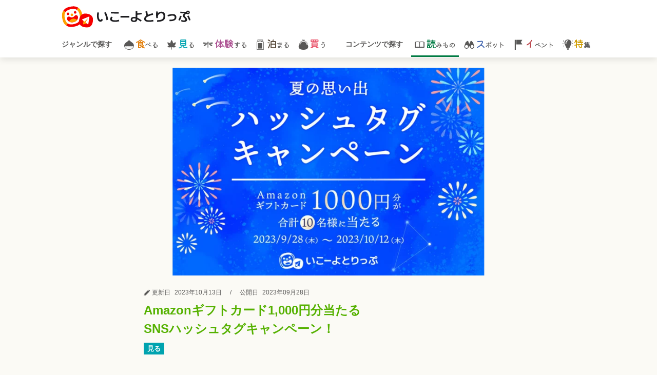

--- FILE ---
content_type: text/html; charset=utf-8
request_url: https://trip.iko-yo.net/articles/1628?utm_source=iko-yo_from&utm_medium=referral&utm_campaign=ichioshi_20230928
body_size: 13220
content:
<!DOCTYPE html><html><head><script>(function(w,d,s,l,i){w[l]=w[l]||[];w[l].push({'gtm.start': new Date().getTime(),event:'gtm.js'});var f=d.getElementsByTagName(s)[0], j=d.createElement(s),dl=l!='dataLayer'?'&l='+l:'';j.async=true;j.src= 'https://www.googletagmanager.com/gtm.js?id='+i+dl;f.parentNode.insertBefore(j,f); })(window,document,'script','dataLayer','GTM-MC259S9');</script><script async="" src="https://securepubads.g.doubleclick.net/tag/js/gpt.js"></script><title>Amazonギフトカード1,000円分当たる SNSハッシュタグキャンペーン！ | いこーよとりっぷ</title><meta content="article" property="og:type" /><meta content="いこーよとりっぷ" property="og:site_name" /><meta content="https://trip.iko-yo.net/articles/1628?utm_source=iko-yo_from&amp;utm_medium=referral&amp;utm_campaign=ichioshi_20230928" property="og:url" /><link href="https://trip.iko-yo.net/articles/1628" rel="canonical" /><meta content="「いこーよとりっぷ」では、「夏の思い出2023　公式SNSハッシュタグキャンペーン」を開催します！ハッシュタグ「#いこーよとりっぷ夏の思い出2023」をつけて、今年の夏に体験したおすすめのお祭りや花火などのイベント、今年の夏におでかけしたスポットの「思い出」を投稿したら、応募完了！" name="description" /><meta content="max-image-preview:large" name="robots" /><meta content="Amazonギフトカード1,000円分当たる SNSハッシュタグキャンペーン！ | いこーよとりっぷ" property="og:title" /><meta content="「いこーよとりっぷ」では、「夏の思い出2023　公式SNSハッシュタグキャンペーン」を開催します！ハッシュタグ「#いこーよとりっぷ夏の思い出2023」をつけて、今年の夏に体験したおすすめのお祭りや花火などのイベント、今年の夏におでかけしたスポットの「思い出」を投稿したら、応募完了！" property="og:description" /><meta content="https://de5c3ya1fcot1.cloudfront.net/uploads/cover_image/image/2555/large_%E5%A4%8F%E3%81%AE%E6%80%9D%E3%81%84%E5%87%BA2023.png" property="og:image" /><meta content="iko.yo52" property="fb:app_id" /><meta content="summary_large_image" property="twitter:card" /><meta content="@iko_yo_trip" property="twitter:site" /><meta content="@iko_yo_trip" property="twitter:player" /><meta content="width=device-width,initial-scale=1" name="viewport" /><script src="//ajax.googleapis.com/ajax/libs/jquery/3.6.0/jquery.min.js"></script><link href="/favicon.ico" rel="icon" sizes="any" /><link href="/favicon.svg" rel="icon" type="image/svg+xml" /><link href="//fonts.gstatic.com" rel="preconnect" /><link href="//fonts.googleapis.com/css2?family=Kiwi+Maru:wght@300;400;500&amp;display=swap" media="print" onload="this.onload=null;this.removeAttribute(&#39;media&#39;);" rel="stylesheet" /><meta name="csrf-param" content="authenticity_token" />
<meta name="csrf-token" content="yxbFHltooyM2fqffpe2EcQoEM3lSm3XLR4LwXL6ACAFYewEC7GFb3WZey2ZhM0k19cpDlYOcKgRavqUfzjNMvw" /><link rel="stylesheet" href="//de5c3ya1fcot1.cloudfront.net/assets/pc/application-57ad78f7ec4c80ee85d4d199fcf4671dbcc8d4c600a254564e6edcd395444701.css" media="all" /><link rel="stylesheet" href="//de5c3ya1fcot1.cloudfront.net/assets/pc/object/project/article-f019277c6a3085ee6d6ea81b5ddc4122f3a145d2bfc067d88da60fc346f0976e.css" media="screen" /><script type="application/ld+json">{"@context":"http://schema.org","@type":"Article","mainEntityOfPage":{"@type":"WebPage","@id":"https://trip.iko-yo.net/articles/1628"},"headline":"Amazonギフトカード1,000円分当たる SNSハッシュタグキャンペーン！ | いこーよとりっぷ","image":{"@type":"ImageObject","url":"//de5c3ya1fcot1.cloudfront.net/uploads/cover_image/image/2555/normal_%E5%A4%8F%E3%81%AE%E6%80%9D%E3%81%84%E5%87%BA2023.png"},"author":{"@type":"Person","name":"いこーよとりっぷ編集部"},"datePublished":"2023-09-28T12:00:00+09:00","dateModified":"2023-10-13T10:02:42+09:00","articleBody":"「いこーよとりっぷ」では、2023年9月28日（木）～10月12日（木）12時59分まで、「夏の思い出2023 公式SNSハッシュタグキャンペーン」を開催します！ テーマは「2023年の夏のおでかけの思い出」。 X（旧Twitter）やInstagramから、この夏のとびっきりのお出かけ体験を、「#いこーよとりっぷ夏の思い出2023」をつけて投稿してください。 ハッシュタグをつけて投稿するだけで「Amazonギフトカード」1,000円分を抽選で合計10名様にプレゼントします！ ※応募期間：2023年9月28日（木）～2023年10月12日（木）12時59分ご応募には、「Instagram」および「X（旧Twitter）」のアカウントが必要ですいこーよとりっぷの公式Instagram、もしくは公式X（旧Twitter）アカウントをフォローする。※Instagram、X（旧Twitter）から各1回ご応募いただけます対象のキャンペーン投稿を…ハッシュタグ「#いこーよとりっぷ夏の思い出2023」をつけて、今年の夏に体験したおすすめのお祭りや花火などのイベント、今年の夏におでかけしたスポットの「思い出」を投稿したら、応募完了！ 投稿して頂いた方のなから、抽選で10名様に｢Amazonギフトカード｣1,000円分をプレゼントします！ ぜひ、皆さんの素敵な夏の思い出を教えてください。※投稿の非公開設定をONにされている方は、ご応募の対象外となりますのでご注意ください当選された方には、2023年10月16日（月）以降に、各SNSのダイレクトメッセージ（以降、DM）で当選通知をお送りします。 当選された場合、当選通知受領後3日以内（具体的な連絡締切日はDMに記載）に、ご連絡先・賞品お届け先等必要事項を指定の方法でご連絡ください。 ※DMによる連絡を受け取れない場合、または所定のご連絡がない場合、入力内容に不備がある場合には当選権利が無効となります。以下のキャンペーン概要をご確認のうえ、ご応募ください。夏の思い出2023 公式SNSハッシュタグキャンペーン2023年9月28日（木）～2023年10月12日（木）12時59分｢Amazonギフトカード｣1,000円分を抽選で10名様にプレゼント！・日本国内在住の方 ・Instagram、X（旧Twitter）アカウントをお持ちの方 ※Instagram、X（旧Twitter）から各1回ご応募いただけます2023年10月16日（月）以降にお送りするDMをもって代えさせていただきます。【1.応募規約について】この応募規約（以下、「本規約」といいます。）は、アクトインディ株式会社（以下、「主催者」といいます。）が主催する「いこーよとりっぷ公式InstagramおよびX（旧Twitter）プレゼントキャンペーン」（以下、「本キャンペーン」といいます。）に関する条件を規定することを目的としています。 本キャンペーンにご応募いただく際には、本規約をよくお読みいただき、本規約が適用されることにご同意いただける場合に限り、ご応募ください。なお、本規約は、本キャンペーンに関する応募者と主催者の合意の内容となります。 ・弊社は必要と認めた場合、いつでも本規約の内容を変更することができるものとします。ただし、本規約の変更が応募者又はご利用者に多大な影響を与えると弊社が判断した場合、合理的な予告期間を設けます。 ・本規約を変更した後のご応募については、変更後の規約が適用されます。【2.賞品について】公式Instagram・公式X（旧Twitter）で応募いただいた方の中から抽選で合計10名様に、それぞれ｢Amazonギフトカード｣1,000円分をプレゼントいたします。 ※賞品は、主催者の都合により変更となる場合もあります【3.応募要領について】 以下の応募要領をお読みいただき、ご応募ください。▼公式Instagramの応募方法 STEP1：いこーよとりっぷ公式Instagramアカウント（@iko_yo_trip）をフォロー STEP2：該当投稿を「リツイート」する ※X（旧Twitter）のみ STEP3：ハッシュタグ「#いこーよとりっぷ夏の思い出2023」をつけて、夏に行ったおすすめのお祭りやイベントを投稿▼公式X（旧Twitter）の応募方法 STEP1：いこーよとりっぷ公式X（旧Twitter）アカウント（@iko_yo_trip）をフォロー STEP2：ハッシュタグ「#いこーよとりっぷ夏の思い出2023」をつけて、夏に行ったおすすめのお祭りやイベントを投稿▼応募期間 2023年9月28日（木）～2023年10月12日（木）12時59分【4.当選通知・当選後の手続きについて】▼当選通知 ・当選発表はDMの送信をもって代えさせていただきます。当選に関わるお問い合わせはお受けいたしかねますのでご了承ください。 ・厳正なる抽選の結果、当選者にはいこーよとりっぷ公式InstagramおよびTwitterアカウントより、2023年10月16日（月）以降にDMで当選通知を送信します。 ※都合により当選通知の送信が遅れる場合がありますので、予めご了承ください ・その際、いこーよとりっぷ公式InstagramおよびTwitterアカウントをはずされておりますと当選連絡ができなくなりますので、ご注意ください。なお、選外の方にはご連絡をいたしませんので、予めご了承ください。 ・賞品はメールでのお渡しになりますので、必ず「info@iko-yo.net」を受信できるよう設定をお願いいたします。 ・賞品のお渡しは2023年10月下旬を予定しております。 ※やむを得ない事情により発送が遅れる場合もございます、あらかじめご了承ください【5.応募・当選資格について】 ・ご応募は日本在住の方に限らせていただきます。また賞品のお届け先は日本国内のみとさせていただきます。 ・ご応募には、InstagramおよびX（旧Twitter）のアカウントが必要です。アカウントをお持ちでない場合は、アカウントを作成願います。なお、アカウント作成にあたっては、お客さまご自身でInstagramおよびX（旧Twitter）の利用規約等をご確認ください。 ・X（旧Twitter）の投稿設定を非公開にされている方は、ご応募の対象外となりますのでご注意ください。 ・一旦ご応募いただいた場合、ご応募の変更・取り消しはできません。 ・ご応募は、InstagramおよびX（旧Twitter）それぞれ、お1人さま1回限りとさせていただきます。なお、同一人物による重複当選が発覚した場合およびその他主催者が必要と判断した場合には、主催者から事前連絡することなく、重複部分の当選を無効とさせていただく場合がございます。 ・主催者（関係会社を含む）の社員および関係者は応募できません。 ・当選発表は、2023年10月16日（月）以降に、当選者へInstagramおよびX（旧Twitter）のDMでご連絡いたしますので、いこーよとりっぷ公式アカウントを必ずフォローしてください。 ・応募いただいたインスタグラムアカウントを削除した場合は、応募の対象外または当選の権利が無効となりますのでご注意ください。 ・公序良俗に反する行為や、不正応募、明らかな商業行為などが認められる場合には、主催者の判断で抽選の対象から除外させていただきます。 ・本規約、InstagramおよびX（旧Twitter）が定める規約に反する不正な利用（架空、他者へのなりすまし、複数アカウントの所持など）があった場合、主催者にて予告なしに応募または当選の権利を無効とさせていただきます。 ・ご当選の権利は当選者本人に限り有効であり、ご家族を含む第三者へ譲渡または換金をすることはできません。 ・ご応募の際の通信費等およびそれに付随する一切の費用は、全て応募者のご負担となります。 ・本キャンペーンに関するお問い合わせは、下記【10.本キャンペーンに関するお問い合わせ】より承ります。ただし、抽選や当選に関するお問い合わせには、お答えいたしかねますので、予めご了承ください。【6.個人情報の取り扱いについて】 ・応募者からいただいた全ての個人情報は、主催者がお預かりし、本キャンペーンにおける運営、賞品の抽選、当選者への諸連絡のみに使用し、その他の目的では使用いたしません。応募者からいただいた個人情報は、本キャンペーン終了後、主催者にて、責任をもって廃棄いたします。 ・当選時の個人情報提供はあくまでも応募者の任意です。ただし、ご提供いただいた個人情報に不備がある場合、また、当選者の住所・連絡先が不明でご連絡できない場合は応募または当選の権利が無効となりますので、ご注意ください。 ・応募者の個人情報等の利用目的の通知、個人情報の開示、訂正、追加または削除および利用停止、消去または第三者への提供の拒否権に関するご請求は、特別な理由がない限り適切に対応いたします。 ・個人情報に関するお問い合わせは、下記【10.本キャンペーンに関するお問い合わせ】をご確認ください。【7.変更･中断・中止･終了について】 主催者は、本キャンペーンの一部または全部を事前に応募者に通知することなく、変更･中断・中止･終了することができます。なお、これにより生じた損害については、主催者に故意または重過失のない限り、主催者は一切責任を負わないものとします。 【8.損害賠償】 ・応募者は、本キャンペーンへの参加とその結果に対して責任を負い、応募者の責に帰すべき事由により、他の参加者または第三者に損害を与えた場合、応募者の責任と費用をもってこれを解決するものとします。 ・応募者は、本キャンペーンへの参加に関して、応募者の責に帰すべき事由により主催者に損害を与えた場合、主催者が被った損害を賠償するものとします。 【9.その他】 ・本規約の解釈および適用は、日本法に準拠します。 ・本キャンペーンはInstagramおよびX（旧Twitter）が支援、承認、運営、関与するものではありません。 ・本キャンペーンはアクトインディ株式会社が独自に行うもので、米Appleとは一切関係がありません。 【10.本キャンペーンに関するお問い合わせ】 お問い合わせは、いこーよとりっぷ公式Instagram公式アカウント（@iko_yo_trip）または公式X（旧Twitter）アカウント（@iko_yo_trip）で受け付けております。公式アカウント宛に、DMにてご連絡ください。 ※諸事情により、返信に数日お時間を頂戴することがございます ※平日10時～17時対応、土・日曜、祝日はお休みさせていただきます","publisher":{"@type":"Organization","name":"いこーよとりっぷ","logo":{"@type":"ImageObject","url":"https://trip.iko-yo.net/icon-192.png","width":192,"height":192}},"description":"「いこーよとりっぷ」では、「夏の思い出2023　公式SNSハッシュタグキャンペーン」を開催します！ハッシュタグ「#いこーよとりっぷ夏の思い出2023」をつけて、今年の夏に体験したおすすめのお祭りや花火などのイベント、今年の夏におでかけしたスポットの「思い出」を投稿したら、応募完了！"}</script><script> window.googletag = window.googletag || {cmd: []}; googletag.cmd.push(function() { googletag.defineSlot('/6041693/TRIP/PC_insert_1st', [[300, 250],'fluid'], 'div-gpt-pc_insert_1st').addService(googletag.pubads());googletag.defineSlot('/6041693/TRIP/PC_insert_2nd', [[300, 250],'fluid'], 'div-gpt-pc_insert_2nd').addService(googletag.pubads());googletag.defineSlot('/6041693/TRIP/PC_insert_3rd', [[300, 250],'fluid'], 'div-gpt-pc_insert_3rd').addService(googletag.pubads());googletag.defineSlot('/6041693/TRIP/PC_insert_4th', [[300, 250],'fluid'], 'div-gpt-pc_insert_4th').addService(googletag.pubads()); googletag.pubads().enableSingleRequest(); googletag.pubads().collapseEmptyDivs(); googletag.pubads().setTargeting('abtest', ['0']);googletag.pubads().setTargeting('page', ['articles_show']);googletag.pubads().setTargeting('article', ['1628']);googletag.pubads().setTargeting('genre', ['2']); googletag.enableServices(); }); </script><script src="//de5c3ya1fcot1.cloudfront.net/packs/js/runtime-e04f1515c208ec24680c.js" defer="defer"></script>
<script src="//de5c3ya1fcot1.cloudfront.net/packs/js/toc-fb2d9203da9958efdd5d.chunk.js" defer="defer"></script><script src="//de5c3ya1fcot1.cloudfront.net/packs/js/application-737371ddaf313d46ead1.chunk.js"></script><script type="application/ld+json">{"@context":"http://schema.org","@type":"WebSite","name":"いこーよとりっぷ","url":"https://trip.iko-yo.net","alternativeHeadline":"いこーよとりっぷは、親子に向けて、連休や週末の家族旅行に役立つ、様々な自治体のその土地ならではの観光情報をお届け！ファミリーで特別な体験ができる、様々な観光スポットやイベントを発信しています。","about":{"@type":"Thing","name":"いこーよとりっぷ"}}</script><script type="application/ld+json">{"@context":"http://schema.org","@type":"BreadcrumbList","itemListElement":[{"@type":"ListItem","position":1,"item":{"@id":"https://trip.iko-yo.net/","name":"TOP"}},{"@type":"ListItem","position":2,"item":{"@id":"https://trip.iko-yo.net/articles","name":"コンテンツで探す - 読みもの一覧"}},{"@type":"ListItem","position":3,"item":{"@id":"https://trip.iko-yo.net/articles/1628?utm_source=iko-yo_from\u0026utm_medium=referral\u0026utm_campaign=ichioshi_20230928","name":"読みもの詳細"}}]}</script><script type="text/javascript"> window._taboola = window._taboola || []; _taboola.push({article:'auto'}); !function (e, f, u, i) { if (!document.getElementById(i)){ e.async = 1; e.src = u; e.id = i; f.parentNode.insertBefore(e, f); } }(document.createElement('script'), document.getElementsByTagName('script')[0], '//cdn.taboola.com/libtrc/actindijapan-tripikoyonet/loader.js', 'tb_loader_script'); if(window.performance && typeof window.performance.mark == 'function') {window.performance.mark('tbl_ic');} </script><script>window.googletag=window.googletag||{cmd:[]};var slot;googletag.cmd.push(function(){ slot=googletag.defineOutOfPageSlot('/21153358,6041693/254116',googletag.enums.OutOfPageFormat.INTERSTITIAL); if(slot)slot.addService(googletag.pubads());googletag.pubads().enableSingleRequest();googletag.enableServices();});</script></head><body><noscript><iframe src="https://www.googletagmanager.com/ns.html?id=GTM-MC259S9" height="0" width="0" style="display:none;visibility:hidden"></iframe></noscript><header class="l-header"><div class="l-header__container"><div class="l-header__logo"><a href="/"><img width="252" height="42" alt="いこーよとりっぷ" src="//de5c3ya1fcot1.cloudfront.net/assets/common/trip_logo-6c18bcdaa0ecc854dc179ae4d45f3ebb8ca8cf1eef86042af127a1cacb92c317.svg" /></a></div></div><nav class="l-navi"><div class="l-navi__container"><div class="l-navi--left u-text--bold u-text--darkgray">ジャンルで探す</div><ul class="l-navi__menu"><li class="l-navi__menu__item l-navi__menu__gourmet"><a class="l-navi__menu__link" href="/genres/1"><i class="c-icon--3l c-icon--left icon-gourmet_autumn"></i><span class="l-navi__text u-text--gourmet">食</span>べる</a></li><li class="l-navi__menu__item l-navi__menu__view"><a class="l-navi__menu__link" href="/genres/2"><i class="c-icon--3l c-icon--left icon-view_autumn"></i><span class="l-navi__text u-text--view">見</span>る</a></li><li class="l-navi__menu__item l-navi__menu__experience"><a class="l-navi__menu__link" href="/genres/3"><i class="c-icon--3l c-icon--left icon-experience_autumn"></i><span class="l-navi__text u-text--experience">体験</span>する</a></li><li class="l-navi__menu__item l-navi__menu__stay"><a class="l-navi__menu__link" href="/genres/4"><i class="c-icon--3l c-icon--left icon-stay"></i><span class="l-navi__text u-text--stay">泊</span>まる</a></li><li class="l-navi__menu__item l-navi__menu__shopping"><a class="l-navi__menu__link" href="/genres/5"><i class="c-icon--3l c-icon--left icon-shopping"></i><span class="l-navi__text u-text--shopping">買</span>う</a></li></ul><div class="l-navi--right u-text--bold u-text--darkgray">コンテンツで探す</div><ul class="l-navi__menu"><li class="l-navi__menu__item l-navi__menu__article is-active"><a class="l-navi__menu__link" href="/articles"><i class="c-icon--3l c-icon--left icon-article"></i><span class="l-navi__text u-text--article">読</span>みもの</a></li><li class="l-navi__menu__item l-navi__menu__spot"><a class="l-navi__menu__link" href="/spots"><i class="c-icon--3l c-icon--left icon-spot_name"></i><span class="l-navi__text u-text--spot">ス</span>ポット</a></li><li class="l-navi__menu__item l-navi__menu__event"><a class="l-navi__menu__link" href="/events"><i class="c-icon--3l c-icon--left icon-event"></i><span class="l-navi__text u-text--event">イ</span>ベント</a></li><li class="l-navi__menu__item l-navi__menu__feature"><a class="l-navi__menu__link" href="/specials"><i class="c-icon--3l c-icon--left icon-feature"></i><span class="l-navi__text u-text--feature">特</span>集</a></li></ul></div></nav></header><div class="u-bg--generated l-content"><div class="l-content__inner"><main><div class="c-stuffing"><div class="c-stuffing c-container"><div class="c-img--full"><picture><source srcset="//de5c3ya1fcot1.cloudfront.net/uploads/cover_image/image/2555/normal_webp_%E5%A4%8F%E3%81%AE%E6%80%9D%E3%81%84%E5%87%BA2023.png.webp" type="image/webp" /><img class="c-img--guard c-grid__cover c-grid__crop--xxl lazyload" alt="Amazonギフトカード1,000円分当たる<br/>SNSハッシュタグキャンペーン！" width="720" height="405" loading="lazy" onmousedown="return false;" onselectstart="return false;" src="//de5c3ya1fcot1.cloudfront.net/uploads/cover_image/image/2555/normal_%E5%A4%8F%E3%81%AE%E6%80%9D%E3%81%84%E5%87%BA2023.png" /></picture></div></div><div class="c-stuffing c-container"><div class="c-container--xxs u-text--xs u-text--darkgray"><i class="icon-pen c-icon--left c-icon--darkgray"></i><span class="c-word--s">更新日</span><span class="c-word">2023年10月13日</span><span class="c-word">/</span><span class="c-word--s">公開日</span><span class="c-word--s">2023年09月28日</span></div><h1 class="u-text--xl c-container--xxs u-text--bold u-text--main1">Amazonギフトカード1,000円分当たる<br/>SNSハッシュタグキャンペーン！</h1><div class="c-word--s c-label c-label--view c-word--s">見る</div></div><div class="c-boxes p-shared-boxes"><div class="c-container--xl"><p class="p-shared-paragraph">「いこーよとりっぷ」では、2023年9月28日（木）～10月12日（木）12時59分まで、「夏の思い出2023　公式SNSハッシュタグキャンペーン」を開催します！<br/><br/>テーマは「2023年の夏のおでかけの思い出」。<br/><br/>X（旧Twitter）やInstagramから、この夏のとびっきりのお出かけ体験を、「#いこーよとりっぷ夏の思い出2023」をつけて投稿してください。<br/><br/>ハッシュタグをつけて投稿するだけで「Amazonギフトカード」1,000円分を抽選で合計10名様にプレゼントします！<br/><br/><strong>※応募期間：2023年9月28日（木）～2023年10月12日（木）12時59分</strong></p><div class="p-shared-menu u-border--main1"><h2 class="p-shared-menu__title">目次</h2><ul><li class="p-shared-menu__contents p-shared-menu__contents--main1"><a data-ai-track-event="articles_show contents_list_1628 1_キャンペーン応募方法" href="#bid-2">キャンペーン応募方法</a></li><li class="p-shared-menu__contents p-shared-menu__contents--main1"><a data-ai-track-event="articles_show contents_list_1628 2_当選のご連絡" href="#bid-16">当選のご連絡</a></li><li class="p-shared-menu__contents p-shared-menu__contents--main1"><a data-ai-track-event="articles_show contents_list_1628 3_キャンペーン概要" href="#bid-18">キャンペーン概要</a></li></ul></div><h2 class="p-shared-h2 u-border--main1" id="bid-2">キャンペーン応募方法</h2><p class="p-shared-paragraph">ご応募には、「Instagram」および「X（旧Twitter）」のアカウントが必要です</p><p class="c-container p-shared-paragraph"><a data-ai-track-event="articles_show link_1628 order_1_https://trip.iko-yo.net" class="u-link--underline u-text--l" href="https://trip.iko-yo.net"><strong>※ページ下部の【キャンペーン概要】をお読みのうえ、ご応募ください</strong></a></p><h3 class="p-shared-h3_dot u-border--main1" id="bid-5">STEP.1</h3><p class="p-shared-paragraph">いこーよとりっぷの公式Instagram、もしくは公式X（旧Twitter）アカウントをフォローする。</p><div class="c-container"><div class="c-btn_container"><a rel="nofollow" target="_blank" data-ai-track-event="articles_show link_1628 order_2_https://www.instagram.com/iko_yo_trip/" class="c-btn c-btn--w360 u-text--l c-btn--main1" href="https://www.instagram.com/iko_yo_trip/">【外部サイト】いこーよとりっぷ公式Instagram</a></div></div><div class="c-container"><div class="c-btn_container"><a rel="nofollow" target="_blank" data-ai-track-event="articles_show link_1628 order_3_https://twitter.com/iko_yo_trip" class="c-btn c-btn--w360 u-text--l c-btn--main1" href="https://twitter.com/iko_yo_trip">【外部サイト】いこーよとりっぷ公式X（旧Twitter）</a></div></div><p class="p-shared-paragraph">※Instagram、X（旧Twitter）から各1回ご応募いただけます</p><div class="c-ad--rectangle--pc"> <div id="div-gpt-pc_insert_1st"> <script> googletag.cmd.push(function() { googletag.display('div-gpt-pc_insert_1st'); }); </script> </div> </div><h3 class="p-shared-h3_dot u-border--main1" id="bid-78">STEP.2</h3><p class="p-shared-paragraph">対象のキャンペーン投稿を…</p><div class="p-shared-img u-text--center"><picture><source srcset="//de5c3ya1fcot1.cloudfront.net/uploads/content_image/image/13524/pc_show_webp_%E5%A4%8F%E3%81%AE%E6%80%9D%E3%81%84%E5%87%BA%E3%82%AD%E3%83%A3%E3%83%B3%E3%83%9A%E3%83%BC%E3%83%B32__2_.jpg.webp" type="image/webp" /><img alt="" class="c-img--guard" onmousedown="return false;" onselectstart="return false;" src="//de5c3ya1fcot1.cloudfront.net/uploads/content_image/image/13524/pc_show_%E5%A4%8F%E3%81%AE%E6%80%9D%E3%81%84%E5%87%BA%E3%82%AD%E3%83%A3%E3%83%B3%E3%83%9A%E3%83%BC%E3%83%B32__2_.jpg" /></picture></div><p class="c-container p-shared-paragraph"><a rel="nofollow" target="_blank" data-ai-track-event="articles_show link_1628 order_4_https://twitter.com/iko_yo_trip/status/1707228636242473467" class="u-link--underline u-text--l" href="https://twitter.com/iko_yo_trip/status/1707228636242473467"><strong>X（旧Twitter）では「リツイート」！</strong></a></p><p class="c-container p-shared-paragraph"><a rel="nofollow" target="_blank" data-ai-track-event="articles_show link_1628 order_5_https://www.instagram.com/p/CxuDlGpNEyP/" class="u-link--underline u-text--l" href="https://www.instagram.com/p/CxuDlGpNEyP/"><strong>Instagramでは「いいね」！</strong></a></p><div class="c-ad--rectangle--pc"> <div id="div-gpt-pc_insert_2nd"> <script> googletag.cmd.push(function() { googletag.display('div-gpt-pc_insert_2nd'); }); </script> </div> </div><h3 class="p-shared-h3_dot u-border--main1" id="bid-11">STEP.3</h3><p class="p-shared-paragraph">ハッシュタグ「#いこーよとりっぷ夏の思い出2023」をつけて、今年の夏に体験したおすすめのお祭りや花火などのイベント、今年の夏におでかけしたスポットの「思い出」を投稿したら、応募完了！<br/><br/>投稿して頂いた方のなから、抽選で10名様に｢Amazonギフトカード｣1,000円分をプレゼントします！<br/><br/>ぜひ、皆さんの素敵な夏の思い出を教えてください。</p><div class="p-shared-img u-text--center"><picture><source srcset="//de5c3ya1fcot1.cloudfront.net/uploads/content_image/image/13742/pc_show_webp_pixta_640464_M.jpg.webp" type="image/webp" /><img alt="夏の思い出投稿イメージ" class="c-img--guard" onmousedown="return false;" onselectstart="return false;" src="//de5c3ya1fcot1.cloudfront.net/uploads/content_image/image/13742/pc_show_pixta_640464_M.jpg" /><div class="p-shared-cnt__txtblo u-text--left">夏の思い出投稿イメージ</div></picture></div><p class="p-shared-paragraph">※投稿の非公開設定をONにされている方は、ご応募の対象外となりますのでご注意ください</p><div class="c-ad--rectangle--pc"> <div id="div-gpt-pc_insert_3rd"> <script> googletag.cmd.push(function() { googletag.display('div-gpt-pc_insert_3rd'); }); </script> </div> </div><h2 class="p-shared-h2 u-border--main1" id="bid-16">当選のご連絡</h2><p class="p-shared-paragraph"><strong>当選された方には、2023年10月16日（月）以降に、各SNSのダイレクトメッセージ（以降、DM）で当選通知をお送りします。</strong><br/><br/>当選された場合、当選通知受領後3日以内（具体的な連絡締切日はDMに記載）に、ご連絡先・賞品お届け先等必要事項を指定の方法でご連絡ください。<br/><br/>※DMによる連絡を受け取れない場合、または所定のご連絡がない場合、入力内容に不備がある場合には当選権利が無効となります。</p><div class="c-ad--rectangle--pc"> <div id="div-gpt-pc_insert_4th"> <script> googletag.cmd.push(function() { googletag.display('div-gpt-pc_insert_4th'); }); </script> </div> </div><h2 class="p-shared-h2 u-border--main1" id="bid-18">キャンペーン概要</h2><p class="p-shared-paragraph">以下のキャンペーン概要をご確認のうえ、ご応募ください。</p><h3 class="p-shared-h3_dot u-border--main1" id="bid-20">キャンペーン名</h3><p class="p-shared-paragraph">夏の思い出2023　公式SNSハッシュタグキャンペーン</p><h3 class="p-shared-h3_dot u-border--main1" id="bid-22">応募期間</h3><p class="p-shared-paragraph">2023年9月28日（木）～2023年10月12日（木）12時59分</p><h3 class="p-shared-h3_dot u-border--main1" id="bid-24">賞品</h3><p class="p-shared-paragraph">｢Amazonギフトカード｣1,000円分を抽選で10名様にプレゼント！</p><h3 class="p-shared-h3_dot u-border--main1" id="bid-26">応募資格</h3><p class="p-shared-paragraph">・日本国内在住の方<br/>・Instagram、X（旧Twitter）アカウントをお持ちの方<br/>※Instagram、X（旧Twitter）から各1回ご応募いただけます</p><h3 class="p-shared-h3_dot u-border--main1" id="bid-30">当選発表</h3><p class="p-shared-paragraph">2023年10月16日（月）以降にお送りするDMをもって代えさせていただきます。</p><h3 class="p-shared-h3_dot u-border--main1" id="bid-32">キャンペーン規約</h3><p class="p-shared-paragraph"><strong>【1.応募規約について】</strong></p><p class="p-shared-paragraph">この応募規約（以下、「本規約」といいます。）は、アクトインディ株式会社（以下、「主催者」といいます。）が主催する「いこーよとりっぷ公式InstagramおよびX（旧Twitter）プレゼントキャンペーン」（以下、「本キャンペーン」といいます。）に関する条件を規定することを目的としています。<br/><br/>本キャンペーンにご応募いただく際には、本規約をよくお読みいただき、本規約が適用されることにご同意いただける場合に限り、ご応募ください。なお、本規約は、本キャンペーンに関する応募者と主催者の合意の内容となります。<br/><br/>・弊社は必要と認めた場合、いつでも本規約の内容を変更することができるものとします。ただし、本規約の変更が応募者又はご利用者に多大な影響を与えると弊社が判断した場合、合理的な予告期間を設けます。<br/>・本規約を変更した後のご応募については、変更後の規約が適用されます。</p><p class="p-shared-paragraph"><strong>【2.賞品について】</strong></p><p class="p-shared-paragraph">公式Instagram・公式X（旧Twitter）で応募いただいた方の中から抽選で合計10名様に、それぞれ｢Amazonギフトカード｣1,000円分をプレゼントいたします。<br/>※賞品は、主催者の都合により変更となる場合もあります</p><p class="p-shared-paragraph"><strong>【3.応募要領について】</strong><br/>以下の応募要領をお読みいただき、ご応募ください。</p><p class="p-shared-paragraph">▼公式Instagramの応募方法<br/>STEP1：いこーよとりっぷ公式Instagramアカウント（@iko_yo_trip）をフォロー<br/>STEP2：該当投稿を「リツイート」する　※X（旧Twitter）のみ<br/>STEP3：ハッシュタグ「#いこーよとりっぷ夏の思い出2023」をつけて、夏に行ったおすすめのお祭りやイベントを投稿</p><div class="c-container"><div class="c-btn_container"><a rel="nofollow" target="_blank" data-ai-track-event="articles_show link_1628 order_6_https://www.instagram.com/iko_yo_trip/" class="c-btn c-btn--w360 u-text--l c-btn--main1" href="https://www.instagram.com/iko_yo_trip/">【外部サイト】いこーよとりっぷ公式Instagram</a></div></div><p class="p-shared-paragraph">▼公式X（旧Twitter）の応募方法<br/>STEP1：いこーよとりっぷ公式X（旧Twitter）アカウント（@iko_yo_trip）をフォロー<br/>STEP2：ハッシュタグ「#いこーよとりっぷ夏の思い出2023」をつけて、夏に行ったおすすめのお祭りやイベントを投稿</p><div class="c-container"><div class="c-btn_container"><a rel="nofollow" target="_blank" data-ai-track-event="articles_show link_1628 order_7_https://twitter.com/iko_yo_trip" class="c-btn c-btn--w360 u-text--l c-btn--main1" href="https://twitter.com/iko_yo_trip">【外部サイト】いこーよとりっぷ公式X（旧Twitter）</a></div></div><p class="p-shared-paragraph">▼応募期間<br/>2023年9月28日（木）～2023年10月12日（木）12時59分</p><p class="p-shared-paragraph"><strong>【4.当選通知・当選後の手続きについて】</strong></p><p class="p-shared-paragraph">▼当選通知<br/>・当選発表はDMの送信をもって代えさせていただきます。当選に関わるお問い合わせはお受けいたしかねますのでご了承ください。<br/>・厳正なる抽選の結果、当選者にはいこーよとりっぷ公式InstagramおよびTwitterアカウントより、2023年10月16日（月）以降にDMで当選通知を送信します。<br/>※都合により当選通知の送信が遅れる場合がありますので、予めご了承ください<br/>・その際、いこーよとりっぷ公式InstagramおよびTwitterアカウントをはずされておりますと当選連絡ができなくなりますので、ご注意ください。なお、選外の方にはご連絡をいたしませんので、予めご了承ください。<br/>・賞品はメールでのお渡しになりますので、必ず「info@iko-yo.net」を受信できるよう設定をお願いいたします。<br/>・賞品のお渡しは2023年10月下旬を予定しております。<br/>※やむを得ない事情により発送が遅れる場合もございます、あらかじめご了承ください</p><p class="p-shared-paragraph"><strong>【5.応募・当選資格について】</strong><br/><br/>・ご応募は日本在住の方に限らせていただきます。また賞品のお届け先は日本国内のみとさせていただきます。<br/>・ご応募には、InstagramおよびX（旧Twitter）のアカウントが必要です。アカウントをお持ちでない場合は、アカウントを作成願います。なお、アカウント作成にあたっては、お客さまご自身でInstagramおよびX（旧Twitter）の利用規約等をご確認ください。<br/>・X（旧Twitter）の投稿設定を非公開にされている方は、ご応募の対象外となりますのでご注意ください。<br/>・一旦ご応募いただいた場合、ご応募の変更・取り消しはできません。<br/>・ご応募は、InstagramおよびX（旧Twitter）それぞれ、お1人さま1回限りとさせていただきます。なお、同一人物による重複当選が発覚した場合およびその他主催者が必要と判断した場合には、主催者から事前連絡することなく、重複部分の当選を無効とさせていただく場合がございます。<br/>・主催者（関係会社を含む）の社員および関係者は応募できません。<br/>・当選発表は、2023年10月16日（月）以降に、当選者へInstagramおよびX（旧Twitter）のDMでご連絡いたしますので、いこーよとりっぷ公式アカウントを必ずフォローしてください。<br/>・応募いただいたインスタグラムアカウントを削除した場合は、応募の対象外または当選の権利が無効となりますのでご注意ください。<br/>・公序良俗に反する行為や、不正応募、明らかな商業行為などが認められる場合には、主催者の判断で抽選の対象から除外させていただきます。<br/>・本規約、InstagramおよびX（旧Twitter）が定める規約に反する不正な利用（架空、他者へのなりすまし、複数アカウントの所持など）があった場合、主催者にて予告なしに応募または当選の権利を無効とさせていただきます。<br/>・ご当選の権利は当選者本人に限り有効であり、ご家族を含む第三者へ譲渡または換金をすることはできません。<br/>・ご応募の際の通信費等およびそれに付随する一切の費用は、全て応募者のご負担となります。<br/>・本キャンペーンに関するお問い合わせは、下記【10.本キャンペーンに関するお問い合わせ】より承ります。ただし、抽選や当選に関するお問い合わせには、お答えいたしかねますので、予めご了承ください。</p><p class="p-shared-paragraph"><strong>【6.個人情報の取り扱いについて】</strong><br/><br/>・応募者からいただいた全ての個人情報は、主催者がお預かりし、本キャンペーンにおける運営、賞品の抽選、当選者への諸連絡のみに使用し、その他の目的では使用いたしません。応募者からいただいた個人情報は、本キャンペーン終了後、主催者にて、責任をもって廃棄いたします。<br/>・当選時の個人情報提供はあくまでも応募者の任意です。ただし、ご提供いただいた個人情報に不備がある場合、また、当選者の住所・連絡先が不明でご連絡できない場合は応募または当選の権利が無効となりますので、ご注意ください。<br/>・応募者の個人情報等の利用目的の通知、個人情報の開示、訂正、追加または削除および利用停止、消去または第三者への提供の拒否権に関するご請求は、特別な理由がない限り適切に対応いたします。<br/>・個人情報に関するお問い合わせは、下記【10.本キャンペーンに関するお問い合わせ】をご確認ください。</p><p class="p-shared-paragraph"><strong>【7.変更･中断・中止･終了について】</strong><br/><br/>主催者は、本キャンペーンの一部または全部を事前に応募者に通知することなく、変更･中断・中止･終了することができます。なお、これにより生じた損害については、主催者に故意または重過失のない限り、主催者は一切責任を負わないものとします。<br/><br/><strong>【8.損害賠償】</strong><br/><br/>・応募者は、本キャンペーンへの参加とその結果に対して責任を負い、応募者の責に帰すべき事由により、他の参加者または第三者に損害を与えた場合、応募者の責任と費用をもってこれを解決するものとします。<br/>・応募者は、本キャンペーンへの参加に関して、応募者の責に帰すべき事由により主催者に損害を与えた場合、主催者が被った損害を賠償するものとします。<br/><br/><strong>【9.その他】</strong><br/><br/>・本規約の解釈および適用は、日本法に準拠します。<br/>・本キャンペーンはInstagramおよびX（旧Twitter）が支援、承認、運営、関与するものではありません。<br/>・本キャンペーンはアクトインディ株式会社が独自に行うもので、米Appleとは一切関係がありません。<br/><br/><strong>【10.本キャンペーンに関するお問い合わせ】</strong><br/><br/>お問い合わせは、いこーよとりっぷ公式Instagram公式アカウント（@iko_yo_trip）または公式X（旧Twitter）アカウント（@iko_yo_trip）で受け付けております。公式アカウント宛に、DMにてご連絡ください。<br/>※諸事情により、返信に数日お時間を頂戴することがございます<br/>※平日10時～17時対応、土・日曜、祝日はお休みさせていただきます</p><div id="read_endpoint" style="height:1px;"></div><div class="p-shared-user--box u-border--main1"><h2 class="p-shared-user--title">記事を書いた人</h2><div class="p-shared-user--content"><picture><source srcset="//de5c3ya1fcot1.cloudfront.net/uploads/avatar/image/63/square_webp_%E3%81%A8%E3%82%8A%E3%81%A3%E3%81%B7%E3%82%A2%E3%82%A4%E3%82%B3%E3%83%B3_2.png.webp" type="image/webp" /><img class="p-shared-user--avatar" src="//de5c3ya1fcot1.cloudfront.net/uploads/avatar/image/63/square_%E3%81%A8%E3%82%8A%E3%81%A3%E3%81%B7%E3%82%A2%E3%82%A4%E3%82%B3%E3%83%B3_2.png" /></picture><div><p class="p-shared-user--name">いこーよとりっぷ編集部</p><p class="p-shared-user--description">「いこーよとりっぷ」では、地域の伝統行事や季節毎のイベント情報など、地域の魅力を発信し、親子にとって「10年先も思い出す」おでかけ体験を提供していきます。</p></div></div></div></div><div class="c-container--l"><div class="p-shared-dot__block"><ul class="p-shared-caution__asterisks"><li class="p-shared-caution__asterisk u-text--xs u-text--darkgray">ページの内容は、掲載時のものであり最新の情報ではない場合もあります。<br />お出かけされる際は、最新の公式情報を必ずご確認下さい。</li></ul></div></div></div></div></main><div id="taboola-below-article-thumbnails"></div> <script type="text/javascript"> window._taboola = window._taboola || []; _taboola.push({ mode: 'alternating-thumbnails-a', container: 'taboola-below-article-thumbnails', placement: 'Below Article Thumbnails', target_type: 'mix' }); </script><aside><div class="c-stuffing"><div
  id="render_async_4a7c56a4951762654967"
  class=""
>
  
</div>

<section class="c-container--xl"><h2 class="c-heading--h2_town">おすすめのまち</h2><div class="c-boxes--s"><ul class="c-stuffing--s c-list__flex"><li class="c-list__item--half"><a class="c-list__link--half" href="/topics/area_numazu"><div class="c-container--xs c-grid__img"><picture><source srcset="//de5c3ya1fcot1.cloudfront.net/uploads/cover_image/image/5005/small_webp_mtfuji027_w.jpg.webp" type="image/webp" /><img class="c-img--guard c-grid__cover c-grid__crop--m lazyload" alt="沼津市" width="314" height="177" loading="lazy" onmousedown="return false;" onselectstart="return false;" src="//de5c3ya1fcot1.cloudfront.net/uploads/cover_image/image/5005/small_mtfuji027_w.jpg" /></picture><div class="c-label--overlay c-label--pr__overlay"><div class="c-label c-label--pr">PR</div></div></div><div class="c-container--xxs c-heading--h3 u-text--brightgreen">富士山の絶景と海の幸に恵まれたまち</div><div class="u-text--l u-text--bold u-text--black">静岡県沼津市</div><div class="c-container--xxs u-text--xs u-text--darkgray">しずおかけんぬまづし</div><div class="c-ellipsis--4 u-text--s u-text--darkgray">静岡県東部に位置する沼津市は、西伊豆に続く美しい海岸線を有します。富士山を仰ぎ、狩野川や海岸沿いの千本松原、緑豊かな大瀬崎などのあふれ...</div></a></li></ul></div></section><div class="c-container--xl c-btn_container"><a class="c-btn c-btn--bgimg_green c-btn--w360 u-text--l" data-ai-track-event="_city_pc もっとみる" href="/cities"><span class="c-icon--arrow_text">もっと見る</span><i class="icon-triangle c-icon--right c-icon--white c-btn--next"></i></a></div></div></aside></div></div><nav><div class="u-bg--generated l-bread_crumb"><div class="c-stuffing"><div class="c-word--s"><ul class="breadcrumbs"><li><a href="/">TOP</a></li><li><a href="/articles">コンテンツで探す - 読みもの一覧</a></li><li class="current">読みもの詳細</li></ul></div></div></div></nav><footer class="l-footer"><div class="l-footer__container"><div class="l-footer__title c-word">公式SNSで気になるローカル情報をチェック</div><div class="c-word">→</div><div class="l-footer__banner"><div class="l-footer__banner_item"><a rel="nofollow" target="_blank" data-ai-track-event="footer_pc footer_list twitter" href="//twitter.com/iko_yo_trip"><i class="icon-logo_twitter c-icon--4l c-icon--darkgray"></i></a></div><div class="l-footer__banner_item"><a rel="nofollow" target="_blank" data-ai-track-event="footer_pc footer_list instagram" href="//www.instagram.com/iko_yo_trip/"><i class="icon-logo_instagram c-icon--4l c-icon--darkgray"></i></a></div></div><div class="l-footer__list c-container--l"><div class="l-footer__list-wrap"><div class="u-text--left"><img width="180" height="30" alt="いこーよとりっぷ" loading="lazy" src="//de5c3ya1fcot1.cloudfront.net/assets/common/trip_logo-6c18bcdaa0ecc854dc179ae4d45f3ebb8ca8cf1eef86042af127a1cacb92c317.svg" /></div><ul class="c-list__flex"><li class="l-footer__list_item--four"><a class="l-footer__list_link--four" href="/inquire">お問い合わせ</a></li><li class="l-footer__list_item--four"><a class="l-footer__list_link--four" href="/terms">利用規約</a></li><li class="l-footer__list_item--four"><a class="l-footer__list_link--four" href="/inquire/cities">自治体の方へ</a></li><li class="l-footer__list_item--four"><a class="l-footer__list_link--four" href="/terms/cities">自治体利用規約</a></li><li class="l-footer__list_item--four"><a class="l-footer__list_link--four" href="/faq">よくある質問</a></li><li class="l-footer__list_item--four"><a class="l-footer__list_link--four" target="_blank" href="//actindi.net/">運営会社</a></li></ul></div></div><div class="l-footer__copyright">Copyright © actindi Inc. All Rights Reserved.</div></div></footer>  <script nonce="false">
//<![CDATA[


      (function() {
  function createEvent(name, container) {
    var event = undefined;
    if (typeof(Event) === 'function') {
      event = new Event(name);
    } else {
      event = document.createEvent('Event');
      event.initEvent(name, true, true);
    }
    event.container = container
    return event;
  }

  function _runAfterDocumentLoaded(callback) {
    document.addEventListener("DOMContentLoaded", callback);
  }

  function _makeRequest(currentRetryCount) {
    var request = new XMLHttpRequest();
    var asyncRequest = true;
    var SUCCESS = 200;
    var ERROR = 400;

    request.open('GET', '/api/articles?content_id=1628&genre_id=2&title=%EF%BD%A2%E8%A6%8B%E3%82%8B%EF%BD%A3%E3%82%B8%E3%83%A3%E3%83%B3%E3%83%AB%E3%81%AE%E8%AA%AD%E3%81%BF%E3%82%82%E3%81%AE', asyncRequest);

    var headers = {};
    var csrfTokenElement = document.querySelector('meta[name="csrf-token"]');
    if (csrfTokenElement)
      headers['X-CSRF-Token'] = csrfTokenElement.content;


    Object.keys(headers).map(function(key) {
      request.setRequestHeader(key, headers[key]);
    });

    request.setRequestHeader('X-Requested-With', 'XMLHttpRequest');

    request.onreadystatechange = function() {
      if (request.readyState === 4) {
        if (request.status >= SUCCESS && request.status < ERROR) {
          var container = document.getElementById('render_async_4a7c56a4951762654967');

          // If user navigated away before the request completed
          if (!container) return;

          container.outerHTML = request.response;

          var loadEvent = createEvent('render_async_load', container);
          document.dispatchEvent(loadEvent);

        } else {
          var skipErrorMessage = false;

          if (skipErrorMessage) return;

          var container = document.getElementById('render_async_4a7c56a4951762654967');
          if (!container) return;

          container.outerHTML = '';

          var errorEvent = createEvent(
            "render_async_error",
            container
          );
          errorEvent.retryCount = currentRetryCount

          document.dispatchEvent(errorEvent);
        }
      }
    };

    var body = "";
    request.send(body);
  };


  var _renderAsyncFunction = _makeRequest;

  var _interval;


  _runAfterDocumentLoaded(_renderAsyncFunction);
})();


//]]>
</script><script type="text/javascript"> window._taboola = window._taboola || []; _taboola.push({flush: true}); </script><script>googletag.cmd.push(function(){if(slot)googletag.display(slot);});</script></body><script>window.addEventListener('DOMContentLoaded', (event) => {
  var $win = $(window),
      $header = $('header'),
      animationClass = 'is-fixed';

  $win.on('load scroll', function() {
      var value = $(this).scrollTop();
      if ( value > 100 ) {
        $header.addClass(animationClass);
      } else {
        $header.removeClass(animationClass);
      }
    });
});</script></html>

--- FILE ---
content_type: text/html; charset=utf-8
request_url: https://www.google.com/recaptcha/api2/aframe
body_size: 149
content:
<!DOCTYPE HTML><html><head><meta http-equiv="content-type" content="text/html; charset=UTF-8"></head><body><script nonce="zKVii6RmaoDS3dJCZRYL_w">/** Anti-fraud and anti-abuse applications only. See google.com/recaptcha */ try{var clients={'sodar':'https://pagead2.googlesyndication.com/pagead/sodar?'};window.addEventListener("message",function(a){try{if(a.source===window.parent){var b=JSON.parse(a.data);var c=clients[b['id']];if(c){var d=document.createElement('img');d.src=c+b['params']+'&rc='+(localStorage.getItem("rc::a")?sessionStorage.getItem("rc::b"):"");window.document.body.appendChild(d);sessionStorage.setItem("rc::e",parseInt(sessionStorage.getItem("rc::e")||0)+1);localStorage.setItem("rc::h",'1762654973401');}}}catch(b){}});window.parent.postMessage("_grecaptcha_ready", "*");}catch(b){}</script></body></html>

--- FILE ---
content_type: text/css
request_url: https://de5c3ya1fcot1.cloudfront.net/assets/pc/object/project/article-f019277c6a3085ee6d6ea81b5ddc4122f3a145d2bfc067d88da60fc346f0976e.css
body_size: 2936
content:
.p-shared-sns:hover{transform:scale(1.2, 1.2);-moz-transform:scale(1.2, 1.2);-webkit-transform:scale(1.2, 1.2);transition:.2s ease-out}.c-paging__page{padding:12px 0;text-align:center}.c-paging__page_number{margin-left:6px;font-size:20px;display:inline-block;background-image:url(/assets/common/bg_btn-f2899d2d5c405d04318f8da65dfc81c99ce58ee63b55d2a4eb29ce8752603562.png);background-repeat:no-repeat;background-size:cover;font-family:"Kiwi Maru", -apple-system, BlinkMacSystemFont, Roboto, "Segoe UI", "Helvetica Neue", HelveticaNeue, YuGothic, "Yu Gothic Medium", "Yu Gothic", Verdana, Meiryo, sans-serif;font-weight:500;line-height:1;transition:.2s ease-out}.c-paging__page_number:hover{transform:scale(1.1, 1.1);-moz-transform:scale(1.1, 1.1);-webkit-transform:scale(1.1, 1.1);transition:.2s ease-out}.c-paging__page_number.is-active{transform:scale(1, 1);-moz-transform:scale(1, 1);-webkit-transform:scale(1, 1);padding:12px 16px;background-image:none;background-color:#fff;border:1px solid #55b100;color:#55b100}.c-paging__page_number:first-child{margin-left:0}.c-paging__page_number:last-child{margin-right:0}.c-paging__page_number a:visited{color:#fff}.c-paging--number__link{padding:12px 16px;color:#fff;line-height:1;display:block}.c-paging--number__ellipsis{width:auto;background-image:none}.c-tag{*zoom:1}.c-tag:after{content:"";display:table;clear:both}.c-tag__item{margin:4px 8px 4px 0;display:inline-block;background-color:#fff;border-radius:50px;border:1px solid #595857;transition:.2s ease-out}.c-tag__item:hover{transform:scale(1.1, 1.1);-moz-transform:scale(1.1, 1.1);-webkit-transform:scale(1.1, 1.1);transition:.2s ease-out;background-color:rgba(85,177,0,0.1);border-color:#55b100}.c-tag__item.is-active{transform:scale(1, 1);-moz-transform:scale(1, 1);-webkit-transform:scale(1, 1);background-color:#55b100;border-color:#55b100}.c-tag__item.is-active .c-tag__link{color:#fff;cursor:default}.c-tag__item.is-invalid{transform:scale(1, 1);-moz-transform:scale(1, 1);-webkit-transform:scale(1, 1);opacity:.2;pointer-events:none}.c-tag__link{font-size:14px;padding:6px 12px;text-decoration:none;color:#595857;display:block;min-width:3em;text-align:center}.c-tag__link:visited{color:#595857}.c-tag__link .icon-spot{margin-top:-2px;margin-left:-2px;margin-right:4px}.p-shared-h3_dot{font-size:22px;margin-top:32px;padding:8px 0;font-family:"Kiwi Maru", -apple-system, BlinkMacSystemFont, Roboto, "Segoe UI", "Helvetica Neue", HelveticaNeue, YuGothic, "Yu Gothic Medium", "Yu Gothic", Verdana, Meiryo, sans-serif;font-weight:500;border-bottom:2px dashed}.p-shared-h2{font-size:24px;margin-top:32px;padding:8px 0;font-family:"Kiwi Maru", -apple-system, BlinkMacSystemFont, Roboto, "Segoe UI", "Helvetica Neue", HelveticaNeue, YuGothic, "Yu Gothic Medium", "Yu Gothic", Verdana, Meiryo, sans-serif;font-weight:500;border-bottom:2px solid;word-wrap:break-word;overflow-wrap:break-word}.p-shared-menu{font-size:14px;width:592px;margin:32px auto;padding:0 12px;position:relative;background-color:#fff;border-top:2px dashed;border-bottom:2px dashed}.p-shared-menu a{padding:12px 0;display:block;transition:.2s ease-out}.p-shared-menu a:hover{opacity:.7;text-decoration:underline;transition:.2s ease-out}.p-shared-menu ol{counter-reset:number}.p-shared-menu ol .p-shared-menu__contents{padding:16px 16px 16px 34px;display:block;align-items:center;border-bottom:1px solid #f3f3f2}.p-shared-menu ol .p-shared-menu__contents:before{font-size:16px;width:24px;height:24px;padding-left:0;margin-right:12px;counter-increment:number;content:counter(number);display:inline-block;box-sizing:border-box;text-align:center;border-radius:50%;color:#fff;vertical-align:middle;top:15px;line-height:1.5}.p-shared-menu ol .p-shared-menu__contents:last-child{border-bottom:none}.p-shared-menu ol .p-shared-menu__contents>a,.p-shared-menu ol .p-shared-menu__contents div{padding:12px 0;width:88%;display:inline-block;box-sizing:border-box;vertical-align:middle}.p-shared-menu ol .p-shared-menu__contents--main1:before{background:#55b100}.p-shared-menu ol .p-shared-menu__contents--main2:before{background:#cf9c00}.p-shared-menu ol .p-shared-menu__contents--main3:before{background:#e27a00}.p-shared-menu ol .p-shared-menu__contents--main4:before{background:#729f0d}.p-shared-menu ol .p-shared-menu__contents--main5:before{background:#007b43}.p-shared-menu ol .p-shared-menu__contents--main6:before{background:#00a3af}.p-shared-menu ol .p-shared-menu__contents--main7:before{background:#339dd8}.p-shared-menu ol .p-shared-menu__contents--main8:before{background:#3e62ad}.p-shared-menu ol .p-shared-menu__contents--main9:before{background:#aa4c8f}.p-shared-menu ol .p-shared-menu__contents--main10:before{background:#e7609e}.p-shared-menu ol .p-shared-menu__contents--main11:before{background:#e9546b}.p-shared-menu ol .p-shared-menu__contents--main12:before{background:#d7003a}.p-shared-menu ol .p-shared-menu__contents--main13:before{background:#b94047}.p-shared-menu ol .p-shared-menu__contents--main14:before{background:#554738}.p-shared-menu ol .p-shared-menu__contents--tripgreen::before{background:#55b100}.p-shared-menu .p-shared-menu__contents{padding:16px 16px 16px 24px;border-bottom:1px solid #f3f3f2;font-size:16px;position:relative}.p-shared-menu .p-shared-menu__contents::before{content:'●';padding-left:6px;position:absolute;left:0;top:20px;font-size:10px}.p-shared-menu .p-shared-menu__contents:last-child{border-bottom:none}.p-shared-menu .p-shared-menu__contents>div{padding:12px 0;width:100%;display:inline}.p-shared-menu .p-shared-menu__contents a{padding:0}.p-shared-menu.u-border--brightgreen .p-shared-menu__contents::before{color:#729f0d}.p-shared-menu .p-shared-menu__contents--list{margin-top:5px}.p-shared-menu .p-shared-menu__contents--list_item{display:table}.p-shared-menu .p-shared-menu__contents--list_item a{padding:6px 0}.p-shared-menu .p-shared-menu__contents--list_item>div{display:table-cell}.p-shared-menu .p-shared-menu__contents--mark{padding-right:6px}.p-shared-menu .p-shared-menu__contents--main1::before{color:#55b100}.p-shared-menu .p-shared-menu__contents--main2::before{color:#cf9c00}.p-shared-menu .p-shared-menu__contents--main3::before{color:#e27a00}.p-shared-menu .p-shared-menu__contents--main4::before{color:#729f0d}.p-shared-menu .p-shared-menu__contents--main5::before{color:#007b43}.p-shared-menu .p-shared-menu__contents--main6::before{color:#00a3af}.p-shared-menu .p-shared-menu__contents--main7::before{color:#339dd8}.p-shared-menu .p-shared-menu__contents--main8::before{color:#3e62ad}.p-shared-menu .p-shared-menu__contents--main9::before{color:#aa4c8f}.p-shared-menu .p-shared-menu__contents--main10::before{color:#e7609e}.p-shared-menu .p-shared-menu__contents--main11::before{color:#e9546b}.p-shared-menu .p-shared-menu__contents--main12::before{color:#d7003a}.p-shared-menu .p-shared-menu__contents--main13::before{color:#b94047}.p-shared-menu .p-shared-menu__contents--main14::before{color:#554738}.p-shared-menu .p-shared-menu__contents--tripgreen::before{color:#55b100}.p-shared-menu .p-shared-menu__item--hidden{display:none;max-height:0;opacity:0;margin-bottom:0}.p-shared-menu .p-shared-menu__item--show{opacity:1;transition:opacity 0.3s ease-out}.p-shared-menu .p-shared-menu__btn{padding:10px 0;margin:10px 0;display:block;position:relative;left:50%;transform:translate(-50%, 0);width:40%;border:1px solid #bfb9b8;color:#2b2b2b;background-color:#fff;font-weight:bold}.p-shared-menu__title{font-size:16px;padding-top:12px;font-weight:bold}.p-shared-cnt__blockquote{font-size:16px;padding:16px 16px 16px 32px;width:592px;margin:32px auto;position:relative;border-top:2px solid;background-color:#fff;word-break:keep-all}.p-shared-cnt__blockquote::before{content:'\e989';font-size:14px;padding:4px;top:0;font-family:"icomoon";color:#fff;position:absolute;line-height:1;left:0}.p-shared-cnt__blockquote--main1{border-top:2px solid #55b100}.p-shared-cnt__blockquote--main1::before{background:#55b100}.p-shared-cnt__blockquote--main2{border-top:2px solid #cf9c00}.p-shared-cnt__blockquote--main2::before{background:#cf9c00}.p-shared-cnt__blockquote--main3{border-top:2px solid #e27a00}.p-shared-cnt__blockquote--main3::before{background:#e27a00}.p-shared-cnt__blockquote--main4{border-top:2px solid #729f0d}.p-shared-cnt__blockquote--main4::before{background:#729f0d}.p-shared-cnt__blockquote--main5{border-top:2px solid #007b43}.p-shared-cnt__blockquote--main5::before{background:#007b43}.p-shared-cnt__blockquote--main6{border-top:2px solid #00a3af}.p-shared-cnt__blockquote--main6::before{background:#00a3af}.p-shared-cnt__blockquote--main7{border-top:2px solid #339dd8}.p-shared-cnt__blockquote--main7::before{background:#339dd8}.p-shared-cnt__blockquote--main8{border-top:2px solid #3e62ad}.p-shared-cnt__blockquote--main8::before{background:#3e62ad}.p-shared-cnt__blockquote--main9{border-top:2px solid #aa4c8f}.p-shared-cnt__blockquote--main9::before{background:#aa4c8f}.p-shared-cnt__blockquote--main10{border-top:2px solid #e7609e}.p-shared-cnt__blockquote--main10::before{background:#e7609e}.p-shared-cnt__blockquote--main11{border-top:2px solid #e9546b}.p-shared-cnt__blockquote--main11::before{background:#e9546b}.p-shared-cnt__blockquote--main12{border-top:2px solid #d7003a}.p-shared-cnt__blockquote--main12::before{background:#d7003a}.p-shared-cnt__blockquote--main13{border-top:2px solid #b94047}.p-shared-cnt__blockquote--main13::before{background:#b94047}.p-shared-cnt__blockquote--main14{border-top:2px solid #554738}.p-shared-cnt__blockquote--main14::before{background:#554738}.p-shared-cnt__blockquote--tripgreen{border-top:2px solid #55b100}.p-shared-cnt__blockquote--tripgreen::before{background:#55b100}.p-shared-caution__asterisks{margin-left:10px}.p-shared-caution__asterisk{list-style-type:none;text-indent:-.5em}.p-shared-caution__asterisk::before{content:'※';display:inline}.p-shared-cnt__txtblo{font-size:14px;margin:16px 0;padding:32px;background-color:#fff;border-top:1px solid #d5d5d5;border-bottom:1px solid #d5d5d5}.p-shared-cnt__txtblo .p-shared-h2:first-child,.p-shared-cnt__txtblo .p-shared-h3_dot:first-child,.p-shared-cnt__txtblo .p-shared-paragraph:first-child{margin-top:0}.p-shared-dot__block{border:1px dotted #2b2b2b;padding:12px}.p-shared-dot__block .p-shared-h2:first-child,.p-shared-dot__block .p-shared-h3_dot:first-child{margin-top:0}.p-shared-credit{font-size:14px;margin:6px 0;text-align:center;color:#595857}.p-shared-credit__text{display:inline-block;text-align:left}.p-shared-img{margin:32px auto}.p-shared-img .p-shared-credit{margin-top:12px}.p-shared-img .p-shared-cnt__txtblo,.p-shared-img .p-shared-cnt__blockquote{width:592px;padding:12px;margin:12px auto}.p-shared-paragraph{font-size:18px;margin-top:16px;line-height:1.8;letter-spacing:.1em;word-break:normal;line-break:strict;word-wrap:break-word;overflow-wrap:break-word}.p-shared-basic_info{margin-top:64px;padding-top:64px;margin-bottom:32px;border-top:2px dashed}.p-shared-basic_info--brightgreen{border-top:1px dashed #729f0d}.p-shared-basic_info--main1{border-top:1px dashed #55b100}.p-shared-basic_info--main2{border-top:1px dashed #cf9c00}.p-shared-basic_info--main3{border-top:1px dashed #e27a00}.p-shared-basic_info--main4{border-top:1px dashed #729f0d}.p-shared-basic_info--main5{border-top:1px dashed #007b43}.p-shared-basic_info--main6{border-top:1px dashed #00a3af}.p-shared-basic_info--main7{border-top:1px dashed #339dd8}.p-shared-basic_info--main8{border-top:1px dashed #3e62ad}.p-shared-basic_info--main9{border-top:1px dashed #aa4c8f}.p-shared-basic_info--main10{border-top:1px dashed #e7609e}.p-shared-basic_info--main11{border-top:1px dashed #e9546b}.p-shared-basic_info--main12{border-top:1px dashed #d7003a}.p-shared-basic_info--main13{border-top:1px dashed #b94047}.p-shared-basic_info--main14{border-top:1px dashed #554738}.p-shared-sns{margin-left:8px;width:44px;height:44px;display:inline-block;transition:.2s}.p-shared-sns a{display:block}.p-shared-sns:first-child{margin-left:0}.p-shared-boxes{padding-top:8px}.p-shared-embed{width:592px;margin:16px auto}.p-shared-embed.facebook-embed{width:500px}.p-shared-embed.twitter-embed{width:550px}.p-shared-embed.instagram-embed{width:540px}.p-shared-embed iframe{width:100%;margin:0 auto !important}.p-shared-aside--list__item{border-bottom:1px dashed #729f0d !important;line-height:1.3}.p-shared-aside--list__item:first-child{border-top:1px dashed #729f0d !important}.p-shared-aside__more{font-family:"Kiwi Maru", -apple-system, BlinkMacSystemFont, Roboto, "Segoe UI", "Helvetica Neue", HelveticaNeue, YuGothic, "Yu Gothic Medium", "Yu Gothic", Verdana, Meiryo, sans-serif;font-weight:500}.p-shared-aside__more::after{content:'>';margin-left:5px;color:#729f0d}.p-shared-user--box{background-color:#fff;border-top:1px solid;border-bottom:1px solid;padding:32px;margin:48px 0;width:100%}.p-shared-user--avatar{width:128px;height:128px;margin-right:24px;border-radius:50%;border:#d5d5d5 2px solid}.p-shared-user--title{font-family:"Kiwi Maru", -apple-system, BlinkMacSystemFont, Roboto, "Segoe UI", "Helvetica Neue", HelveticaNeue, YuGothic, "Yu Gothic Medium", "Yu Gothic", Verdana, Meiryo, sans-serif;font-size:18px;margin-bottom:24px}.p-shared-user--content{display:flex}.p-shared-user--name{font-size:16px;margin-bottom:12px;font-weight:bold;line-height:1}.p-shared-user--description{font-size:14px;line-height:1.4}.p-art__sp_pagination_content_separator{display:none}


--- FILE ---
content_type: text/css
request_url: https://de5c3ya1fcot1.cloudfront.net/assets/pc/application-57ad78f7ec4c80ee85d4d199fcf4671dbcc8d4c600a254564e6edcd395444701.css
body_size: 12631
content:
html,body,div,span,applet,object,iframe,h1,h2,h3,h4,h5,h6,p,blockquote,pre,a,abbr,acronym,address,big,cite,code,del,dfn,em,img,ins,kbd,q,s,samp,small,strike,strong,sub,sup,tt,var,b,u,i,center,dl,dt,dd,ol,ul,li,fieldset,form,label,legend,table,caption,tbody,tfoot,thead,tr,th,td,article,aside,canvas,details,embed,figure,figcaption,footer,header,hgroup,menu,nav,output,ruby,section,summary,time,mark,audio,video{margin:0;padding:0;border:0;font:inherit;font-size:100%;vertical-align:baseline}html{line-height:1}ol,ul{list-style:none}table{border-collapse:collapse;border-spacing:0}caption,th,td{text-align:left;font-weight:normal;vertical-align:middle}q,blockquote{quotes:none}q:before,q:after,blockquote:before,blockquote:after{content:"";content:none}a img{border:none}article,aside,details,figcaption,figure,footer,header,hgroup,main,menu,nav,section,summary{display:block}@font-face{font-family:'icomoon';src:url(/assets/webicon/icomoon-53874b12703dd6e1b3497eaa6f2ec853c9020b924af77a324aff14ccf7f216cd.eot);src:url(/assets/webicon/icomoon-53874b12703dd6e1b3497eaa6f2ec853c9020b924af77a324aff14ccf7f216cd.eot#iefix) format("embedded-opentype"),url(/assets/webicon/icomoon-77d0ab56ff7e3cdb719dfb832fbcfbc042565f85d9215735f7ab6ac2cc80a3a9.ttf) format("truetype"),url(/assets/webicon/icomoon-4128cdd50915a051f255a2c9672dc422922f1c39f634a575163a3067814f3ecd.woff) format("woff"),url(/assets/webicon/icomoon-96eb7ffc471a689cbc27108d5bd5316349f38e1f812dab8185b09a7051645562.svg#icomoon) format("svg");font-weight:normal;font-style:normal;font-display:block;font-display:swap}[class^='icon-'],[class*=' icon-']{font-family:'icomoon' !important;speak:never;display:inline-block;vertical-align:middle;font-style:normal;font-weight:normal;font-variant:normal;text-transform:none;line-height:1;-webkit-font-smoothing:antialiased;-moz-osx-font-smoothing:grayscale}.icon-closer::before{content:"\e929";color:#b00020}.icon-add::before{content:'\e91e';color:#0078d7}.icon-arrow_downward::before{content:'\e91f';color:#0078d7}.icon-arrow_upward::before{content:'\e920';color:#0078d7}.icon-bold::before{content:'\e921';color:#0078d7}.icon-clear::before{content:'\e922';color:#b00020}.icon-trash::before{content:'\e923';color:#b00020}.icon-done::before{content:'\e924';color:#fff}.icon-write::before{content:'\e925';color:#fff}.icon-error:before{content:'\e926'}.icon-image::before{content:'\e927'}.icon-help::before{content:'\e928'}.icon-feature:before{content:'\e92a';color:#595857}.icon-experience_autumn::before{content:'\e905';color:#595857}.icon-city_top::before{content:'\e911';color:#595857}.icon-city_info::before{content:'\e912';color:#595857}.icon-city_content::before{content:'\e913';color:#595857}.icon-gourmet_spring::before{content:'\e90a';color:#595857}.icon-view_spring::before{content:'\e90f';color:#595857}.icon-experience_spring::before{content:'\e906';color:#585858}.icon-gourmet_summer::before{content:'\e90b';color:#595857}.icon-experience_summer::before{content:'\e907';color:#585858}.icon-view_summer::before{content:'\e910';color:#595857}.icon-gourmet_autumn::before{content:'\e909';color:#595857}.icon-view_autumn::before{content:'\e90e';color:#595857}.icon-experience_autumn::before{content:'\e905';color:#595857}.icon-gourmet_winter::before{content:'\e90c';color:#595857}.icon-experience_winter::before{content:'\e908';color:#595857}.icon-view_winter::before{content:'\e90d';color:#595857}.icon-stay::before{content:'\e901';color:#595857}.icon-shopping::before{content:'\e900';color:#595857}.icon-article::before{content:'\e914';color:#595857}.icon-spot::before{content:'\e915';color:#595857}.icon-event::before{content:'\e916';color:#595857}.icon-instagram::before{content:'\e91b';color:#f01275}.icon-twitter::before{content:'\e91c';color:#1d9bf0}.icon-facebook::before{content:'\e902';color:#1877f2}.icon-logo_instagram::before{content:'\e903';color:#595857}.icon-logo_twitter::before{content:'\e904';color:#595857}.icon-pen::before{content:'\e91d';color:#595857}.icon-linework_l::before{content:'\e919';color:#595857}.icon-linework_r::before{content:'\e91a';color:#595857}.icon-close::before{content:'\e917';color:#595857}.icon-date::before{content:'\e985';color:#595857}.icon-spot_name::before{content:'\e986';color:#595857}.icon-triangle::before{content:'\e987';color:#595857}.icon-arrow_right::before{content:'\e988';color:#595857}.icon-quotes-left::before{content:'\e989';color:#595857}.c-heading--h2_other,.c-heading--h2_town,.c-heading--h2_culture,.c-heading--h2_flower,.c-heading--h2_shopping,.c-heading--h2_stay,.c-heading--h2_experience,.c-heading--h2_view,.c-heading--h2_gourmet,.c-heading--h2_spot,.c-heading--h2_event,.c-heading--h2_feature,.c-heading--h2_article{font-size:28px;padding-top:15px;font-family:"Kiwi Maru", -apple-system, BlinkMacSystemFont, Roboto, "Segoe UI", "Helvetica Neue", HelveticaNeue, YuGothic, "Yu Gothic Medium", "Yu Gothic", Verdana, Meiryo, sans-serif;font-weight:500;padding-left:1.5em;text-shadow:1px 1px 1px #fff, -1px 1px 1px #fff, 1px -1px 1px #fff, -1px -1px 1px #fff, 1px -1px 1px #fff, -1px 1px 1px #fff, -1px -1px 1px #fff, -1px -1px 1px #fff;background-repeat:no-repeat;background-position:left;background-size:52px}.c-btn{-webkit-box-sizing:border-box;position:relative;box-sizing:border-box;display:inline-block;text-decoration:none;text-align:center;-webkit-appearance:none;opacity:1;line-height:1.3;vertical-align:middle;white-space:normal;-webkit-font-smoothing:antialiased}.c-btn:visited{color:#fff}.c-label{padding:4px 6px;font-size:13px;box-sizing:border-box;display:inline-block;background-color:#fff;border:1px solid #2b2b2b;font-weight:bold;line-height:1}.c-label--ribbon{left:12px;bottom:8px;position:absolute;line-height:1}.c-label--ribbon__spot,.c-label--ribbon__event,.c-label--ribbon__feature,.c-label--ribbon__article{background-repeat:no-repeat;background-position:center;background-size:cover;box-sizing:border-box;color:#2b2b2b}.c-label--ribbon__spot::after,.c-label--ribbon__event::after,.c-label--ribbon__feature::after,.c-label--ribbon__article::after{content:'';right:-7px;width:10px;top:0;position:absolute;box-sizing:border-box;height:100%;background-repeat:no-repeat;background-position:right;background-size:cover}.c-label--ribbon__spot::before,.c-label--ribbon__event::before,.c-label--ribbon__feature::before,.c-label--ribbon__article::before{content:'';left:-7px;width:10px;top:0;position:absolute;box-sizing:border-box;height:100%;background-repeat:no-repeat;background-position:left;background-size:cover}.l-navi__menu__culture.is-active::after,.l-navi__menu__culture:hover::after,.l-navi__menu__flower.is-active::after,.l-navi__menu__flower:hover::after,.l-navi__menu__shopping.is-active::after,.l-navi__menu__shopping:hover::after,.l-navi__menu__stay.is-active::after,.l-navi__menu__stay:hover::after,.l-navi__menu__experience.is-active::after,.l-navi__menu__experience:hover::after,.l-navi__menu__view.is-active::after,.l-navi__menu__view:hover::after,.l-navi__menu__gourmet.is-active::after,.l-navi__menu__gourmet:hover::after,.l-navi__menu__spot.is-active::after,.l-navi__menu__spot:hover::after,.l-navi__menu__event.is-active::after,.l-navi__menu__event:hover::after,.l-navi__menu__feature.is-active::after,.l-navi__menu__feature:hover::after,.l-navi__menu__article.is-active::after,.l-navi__menu__article:hover::after{content:'';bottom:-11px;position:absolute;width:100%;display:block}.c-list__link--half:hover .c-grid__cover,.c-list__link:hover .c-grid__cover,.l-navi__menu__culture:hover [class^='icon-'],.l-navi__menu__culture:hover [class*=' icon-'],.l-navi__menu__flower:hover [class^='icon-'],.l-navi__menu__flower:hover [class*=' icon-'],.l-navi__menu__shopping:hover [class^='icon-'],.l-navi__menu__shopping:hover [class*=' icon-'],.l-navi__menu__stay:hover [class^='icon-'],.l-navi__menu__stay:hover [class*=' icon-'],.l-navi__menu__experience:hover [class^='icon-'],.l-navi__menu__experience:hover [class*=' icon-'],.l-navi__menu__view:hover [class^='icon-'],.l-navi__menu__view:hover [class*=' icon-'],.l-navi__menu__gourmet:hover [class^='icon-'],.l-navi__menu__gourmet:hover [class*=' icon-'],.l-navi__menu__spot:hover [class^='icon-'],.l-navi__menu__spot:hover [class*=' icon-'],.l-navi__menu__event:hover [class^='icon-'],.l-navi__menu__event:hover [class*=' icon-'],.l-navi__menu__feature:hover [class^='icon-'],.l-navi__menu__feature:hover [class*=' icon-'],.l-navi__menu__article:hover [class^='icon-'],.l-navi__menu__article:hover [class*=' icon-'],.l-footer__list_link--four:hover [class^='icon-'],.l-footer__list_link--four:hover [class*=' icon-'],.l-footer__banner_item:hover [class^='icon-'],.l-footer__banner_item:hover [class*=' icon-']{transform:scale(1.2, 1.2);-moz-transform:scale(1.2, 1.2);-webkit-transform:scale(1.2, 1.2);transition:.2s ease-out}.l-footer__list_link--four::after{content:'';position:absolute;bottom:1em;left:0;width:100%;height:1px;opacity:0;background:#fff;transition:.2s ease-out}.l-footer__list_link--four:hover::after{bottom:1em;opacity:1}*,*::before,*::after{box-sizing:border-box}body{min-width:1040px;max-height:100%;line-height:1.5;margin:0;padding:0;color:#2b2b2b;font-size:16px;font-family:-apple-system, BlinkMacSystemFont, Roboto, "Segoe UI", "Helvetica Neue", HelveticaNeue, YuGothic, "Yu Gothic Medium", "Yu Gothic", Verdana, Meiryo, sans-serif;background-color:#fbfaf5}a{color:#036b9c;text-decoration:none;box-sizing:border-box;outline:none}a:visited{color:#674196}section{word-wrap:break-word;overflow-wrap:break-word}::-moz-placeholder,::-webkit-input-placeholder,::-ms-input-placeholder{color:#bbb}main{margin-top:132px}.l-footer{padding:16px 12px;font-family:"Kiwi Maru", -apple-system, BlinkMacSystemFont, Roboto, "Segoe UI", "Helvetica Neue", HelveticaNeue, YuGothic, "Yu Gothic Medium", "Yu Gothic", Verdana, Meiryo, sans-serif;font-weight:500;color:#2b2b2b;background-color:#f3f3f2}.l-footer__container{width:880px;margin:0 auto 16px;text-align:center}.l-footer__title{font-size:18px;text-align:center;display:inline-block}.l-footer__banner{margin:32px 0;width:30%;display:inline-block}.l-footer__banner_item{width:30%;text-align:center;display:inline-block}.l-footer__banner_item [class^='icon-'],.l-footer__banner_item [class*=' icon-']{transition:.2s ease-out}.l-footer__list-wrap{width:720px;margin:0 auto}.l-footer__list_item--four{font-family:"Kiwi Maru", -apple-system, BlinkMacSystemFont, Roboto, "Segoe UI", "Helvetica Neue", HelveticaNeue, YuGothic, "Yu Gothic Medium", "Yu Gothic", Verdana, Meiryo, sans-serif;box-sizing:border-box;vertical-align:top;text-align:left;font-size:16px;width:calc( 100% / 4)}.l-footer__list_item--four [class^='icon-'],.l-footer__list_item--four [class*=' icon-']{transition:.2s ease-out}.l-footer__list_item--four:last-child{width:auto}.l-footer__list_link--four{padding:16px 0;color:#fff;display:inline-block;position:relative}.l-footer__list_link--four:visited{color:#fff}.l-footer__list{padding:16px 0;font-size:12px;letter-spacing:0;border-top:1px dashed #d5d5d5;border-bottom:1px dashed #d5d5d5}.l-footer__list .c-list__link--four{padding:8px}.l-footer__list a,.l-footer__list a:visited{color:#2b2b2b}.l-footer__copyright{width:720px;margin:0 auto;text-align:left;font-size:10px;font-family:-apple-system, BlinkMacSystemFont, Roboto, "Segoe UI", "Helvetica Neue", HelveticaNeue, YuGothic, "Yu Gothic Medium", "Yu Gothic", Verdana, Meiryo, sans-serif;font-weight:normal}.l-header{background-color:#fff;z-index:3;position:fixed;top:0;width:100%;box-shadow:rgba(0,0,0,0.1) 0px 4px 12px;transition:.3s}.l-header.is-fixed .l-header__container{padding:0;transition:.3s}.l-header.is-fixed .l-header__container .l-header__logo{display:none}.l-header__container{width:1040px;padding-top:12px;position:relative;margin:0 auto}.l-header__description{font-size:16px;width:400px;margin:0 auto;padding:40px 0;position:relative;font-family:"Kiwi Maru", -apple-system, BlinkMacSystemFont, Roboto, "Segoe UI", "Helvetica Neue", HelveticaNeue, YuGothic, "Yu Gothic Medium", "Yu Gothic", Verdana, Meiryo, sans-serif;font-weight:500;line-height:1.4;text-align:center;z-index:0}.l-header__description-left,.l-header__description-right{position:absolute;top:50%;transform:translateY(-50%);-webkit-transform:translateY(-50%)}.l-header__description-left{left:12px}.l-header__description-right{right:12px}.l-content{width:880px;margin:0 auto;padding-bottom:16px}.l-bread_crumb{font-size:12px;width:880px;margin:0 auto;padding:16px 40px}.l-bread_crumb li{display:inline-block}.l-bread_crumb li:not(:first-child)::before{content:">";margin:0 12px}.l-bread_crumb li:visited{color:#036b9c}.l-error404{padding-top:120px}.l-navi{background-color:#fff;width:100%}.l-navi__container{width:1040px;margin:0 auto;padding:12px 0;display:flex}.l-navi--left{margin-right:16px;font-size:14px;padding-top:3px}.l-navi--right{margin-right:16px;margin-left:28px;font-size:14px;padding-top:3px}.l-navi__menu{display:flex;margin-top:-3px}.l-navi__menu__item{font-family:"Kiwi Maru", -apple-system, BlinkMacSystemFont, Roboto, "Segoe UI", "Helvetica Neue", HelveticaNeue, YuGothic, "Yu Gothic Medium", "Yu Gothic", Verdana, Meiryo, sans-serif;font-weight:500;margin-right:3px}.l-navi__menu__article{position:relative}.l-navi__menu__article::after{content:'';transition:.5s ease-out;border-bottom:transparent 3px solid}.l-navi__menu__article:hover::after{border-bottom:3px solid #007b43;transition:.5s ease-out}.l-navi__menu__article.is-active::after{border-bottom:3px solid #007b43}.l-navi__menu__feature{position:relative}.l-navi__menu__feature::after{content:'';transition:.5s ease-out;border-bottom:transparent 3px solid}.l-navi__menu__feature:hover::after{border-bottom:3px solid #cf9c00;transition:.5s ease-out}.l-navi__menu__feature.is-active::after{border-bottom:3px solid #cf9c00}.l-navi__menu__event{position:relative}.l-navi__menu__event::after{content:'';transition:.5s ease-out;border-bottom:transparent 3px solid}.l-navi__menu__event:hover::after{border-bottom:3px solid #b94047;transition:.5s ease-out}.l-navi__menu__event.is-active::after{border-bottom:3px solid #b94047}.l-navi__menu__spot{position:relative}.l-navi__menu__spot::after{content:'';transition:.5s ease-out;border-bottom:transparent 3px solid}.l-navi__menu__spot:hover::after{border-bottom:3px solid #3e62ad;transition:.5s ease-out}.l-navi__menu__spot.is-active::after{border-bottom:3px solid #3e62ad}.l-navi__menu__gourmet{position:relative}.l-navi__menu__gourmet::after{content:'';transition:.5s ease-out;border-bottom:transparent 3px solid}.l-navi__menu__gourmet:hover::after{border-bottom:3px solid #e27a00;transition:.5s ease-out}.l-navi__menu__gourmet.is-active::after{border-bottom:3px solid #e27a00}.l-navi__menu__view{position:relative}.l-navi__menu__view::after{content:'';transition:.5s ease-out;border-bottom:transparent 3px solid}.l-navi__menu__view:hover::after{border-bottom:3px solid #00a3af;transition:.5s ease-out}.l-navi__menu__view.is-active::after{border-bottom:3px solid #00a3af}.l-navi__menu__experience{position:relative}.l-navi__menu__experience::after{content:'';transition:.5s ease-out;border-bottom:transparent 3px solid}.l-navi__menu__experience:hover::after{border-bottom:3px solid #aa4c8f;transition:.5s ease-out}.l-navi__menu__experience.is-active::after{border-bottom:3px solid #aa4c8f}.l-navi__menu__stay{position:relative}.l-navi__menu__stay::after{content:'';transition:.5s ease-out;border-bottom:transparent 3px solid}.l-navi__menu__stay:hover::after{border-bottom:3px solid #554738;transition:.5s ease-out}.l-navi__menu__stay.is-active::after{border-bottom:3px solid #554738}.l-navi__menu__shopping{position:relative}.l-navi__menu__shopping::after{content:'';transition:.5s ease-out;border-bottom:transparent 3px solid}.l-navi__menu__shopping:hover::after{border-bottom:3px solid #e9546b;transition:.5s ease-out}.l-navi__menu__shopping.is-active::after{border-bottom:3px solid #e9546b}.l-navi__menu__flower{position:relative}.l-navi__menu__flower::after{content:'';transition:.5s ease-out;border-bottom:transparent 3px solid}.l-navi__menu__flower:hover::after{border-bottom:3px solid #e9546b;transition:.5s ease-out}.l-navi__menu__flower.is-active::after{border-bottom:3px solid #e9546b}.l-navi__menu__culture{position:relative}.l-navi__menu__culture::after{content:'';transition:.5s ease-out;border-bottom:transparent 3px solid}.l-navi__menu__culture:hover::after{border-bottom:3px solid #e9546b;transition:.5s ease-out}.l-navi__menu__culture.is-active::after{border-bottom:3px solid #e9546b}.l-navi__menu__link{color:#595857;letter-spacing:-.1em;font-size:14px;padding:5px 7px}.l-navi__menu__link [class^='icon-'],.l-navi__menu__link [class*=' icon-']{margin-top:-5px;transition:.2s}.l-navi__menu__link:visited{color:#595857}.l-navi__text{font-size:20px}.c-boxes{padding:40px}.c-boxes--s{padding:12px}.c-stuffing,.c-stuffing--s{word-wrap:break-word;overflow-wrap:break-word}.c-stuffing{padding:0 40px}.c-stuffing--s{padding:0 28px}.c-btn{transition:.2s ease-out}.c-btn:hover{transform:scale(1.1, 1.1);-moz-transform:scale(1.1, 1.1);-webkit-transform:scale(1.1, 1.1);transition:.2s ease-out}.c-btn--bgimg_green{padding:16px;background-image:url(/assets/common/bg_btn-f2899d2d5c405d04318f8da65dfc81c99ce58ee63b55d2a4eb29ce8752603562.png);background-repeat:no-repeat;background-size:cover;color:#fff;font-family:"Kiwi Maru", -apple-system, BlinkMacSystemFont, Roboto, "Segoe UI", "Helvetica Neue", HelveticaNeue, YuGothic, "Yu Gothic Medium", "Yu Gothic", Verdana, Meiryo, sans-serif;font-weight:500}.c-btn--green{padding:18px 0;background-color:#55b100;color:#fff;font-family:"Kiwi Maru", -apple-system, BlinkMacSystemFont, Roboto, "Segoe UI", "Helvetica Neue", HelveticaNeue, YuGothic, "Yu Gothic Medium", "Yu Gothic", Verdana, Meiryo, sans-serif;font-weight:500}.c-btn--w360{min-width:360px}.c-btn--w80{width:80%}.c-btn--w100{width:100%}.c-btn--main1{padding:16px;background-color:#55b100;color:#fff;font-family:"Kiwi Maru", -apple-system, BlinkMacSystemFont, Roboto, "Segoe UI", "Helvetica Neue", HelveticaNeue, YuGothic, "Yu Gothic Medium", "Yu Gothic", Verdana, Meiryo, sans-serif;font-weight:500}.c-btn--main2{padding:16px;background-color:#cf9c00;color:#fff;font-family:"Kiwi Maru", -apple-system, BlinkMacSystemFont, Roboto, "Segoe UI", "Helvetica Neue", HelveticaNeue, YuGothic, "Yu Gothic Medium", "Yu Gothic", Verdana, Meiryo, sans-serif;font-weight:500}.c-btn--main3{padding:16px;background-color:#e27a00;color:#fff;font-family:"Kiwi Maru", -apple-system, BlinkMacSystemFont, Roboto, "Segoe UI", "Helvetica Neue", HelveticaNeue, YuGothic, "Yu Gothic Medium", "Yu Gothic", Verdana, Meiryo, sans-serif;font-weight:500}.c-btn--main4{padding:16px;background-color:#729f0d;color:#fff;font-family:"Kiwi Maru", -apple-system, BlinkMacSystemFont, Roboto, "Segoe UI", "Helvetica Neue", HelveticaNeue, YuGothic, "Yu Gothic Medium", "Yu Gothic", Verdana, Meiryo, sans-serif;font-weight:500}.c-btn--main5{padding:16px;background-color:#007b43;color:#fff;font-family:"Kiwi Maru", -apple-system, BlinkMacSystemFont, Roboto, "Segoe UI", "Helvetica Neue", HelveticaNeue, YuGothic, "Yu Gothic Medium", "Yu Gothic", Verdana, Meiryo, sans-serif;font-weight:500}.c-btn--main6{padding:16px;background-color:#00a3af;color:#fff;font-family:"Kiwi Maru", -apple-system, BlinkMacSystemFont, Roboto, "Segoe UI", "Helvetica Neue", HelveticaNeue, YuGothic, "Yu Gothic Medium", "Yu Gothic", Verdana, Meiryo, sans-serif;font-weight:500}.c-btn--main7{padding:16px;background-color:#339dd8;color:#fff;font-family:"Kiwi Maru", -apple-system, BlinkMacSystemFont, Roboto, "Segoe UI", "Helvetica Neue", HelveticaNeue, YuGothic, "Yu Gothic Medium", "Yu Gothic", Verdana, Meiryo, sans-serif;font-weight:500}.c-btn--main8{padding:16px;background-color:#3e62ad;color:#fff;font-family:"Kiwi Maru", -apple-system, BlinkMacSystemFont, Roboto, "Segoe UI", "Helvetica Neue", HelveticaNeue, YuGothic, "Yu Gothic Medium", "Yu Gothic", Verdana, Meiryo, sans-serif;font-weight:500}.c-btn--main9{padding:16px;background-color:#aa4c8f;color:#fff;font-family:"Kiwi Maru", -apple-system, BlinkMacSystemFont, Roboto, "Segoe UI", "Helvetica Neue", HelveticaNeue, YuGothic, "Yu Gothic Medium", "Yu Gothic", Verdana, Meiryo, sans-serif;font-weight:500}.c-btn--main10{padding:16px;background-color:#e7609e;color:#fff;font-family:"Kiwi Maru", -apple-system, BlinkMacSystemFont, Roboto, "Segoe UI", "Helvetica Neue", HelveticaNeue, YuGothic, "Yu Gothic Medium", "Yu Gothic", Verdana, Meiryo, sans-serif;font-weight:500}.c-btn--main11{padding:16px;background-color:#e9546b;color:#fff;font-family:"Kiwi Maru", -apple-system, BlinkMacSystemFont, Roboto, "Segoe UI", "Helvetica Neue", HelveticaNeue, YuGothic, "Yu Gothic Medium", "Yu Gothic", Verdana, Meiryo, sans-serif;font-weight:500}.c-btn--main12{padding:16px;background-color:#d7003a;color:#fff;font-family:"Kiwi Maru", -apple-system, BlinkMacSystemFont, Roboto, "Segoe UI", "Helvetica Neue", HelveticaNeue, YuGothic, "Yu Gothic Medium", "Yu Gothic", Verdana, Meiryo, sans-serif;font-weight:500}.c-btn--main13{padding:16px;background-color:#b94047;color:#fff;font-family:"Kiwi Maru", -apple-system, BlinkMacSystemFont, Roboto, "Segoe UI", "Helvetica Neue", HelveticaNeue, YuGothic, "Yu Gothic Medium", "Yu Gothic", Verdana, Meiryo, sans-serif;font-weight:500}.c-btn--main14{padding:16px;background-color:#554738;color:#fff;font-family:"Kiwi Maru", -apple-system, BlinkMacSystemFont, Roboto, "Segoe UI", "Helvetica Neue", HelveticaNeue, YuGothic, "Yu Gothic Medium", "Yu Gothic", Verdana, Meiryo, sans-serif;font-weight:500}.c-btn_container{*zoom:1;margin-top:16px;text-align:center}.c-btn_container:after{content:"";display:table;clear:both}.c-btn--next{position:absolute;top:50%;-webkit-transform:translate(0, -50%);transform:translate(0, -50%)}.c-btn--gradate{margin-top:-60px;padding-top:70px;font-family:"Kiwi Maru", -apple-system, BlinkMacSystemFont, Roboto, "Segoe UI", "Helvetica Neue", HelveticaNeue, YuGothic, "Yu Gothic Medium", "Yu Gothic", Verdana, Meiryo, sans-serif;font-weight:500;background:linear-gradient(rgba(255,255,255,0) 0, rgba(255,255,255,0.7) 30%, #fff 60%);position:relative}.c-btn--gradate a{color:#729f0d;display:block}.c-btn--generated_gradate{margin-top:-60px;padding-top:70px;font-family:"Kiwi Maru", -apple-system, BlinkMacSystemFont, Roboto, "Segoe UI", "Helvetica Neue", HelveticaNeue, YuGothic, "Yu Gothic Medium", "Yu Gothic", Verdana, Meiryo, sans-serif;background:linear-gradient(rgba(251,250,245,0) 0, rgba(251,250,245,0.7) 30%, #fbfaf5 60%);position:relative}.c-btn--generated_gradate a{color:#729f0d;display:block}.c-container--xxxs{margin-bottom:6px}.c-container--xxxs:empty{display:none}.c-container--xxs{margin-bottom:8px}.c-container--xxs:empty{display:none}.c-container--xs{margin-bottom:12px}.c-container--xs:empty{display:none}.c-container--s{margin-bottom:16px}.c-container--s:empty{display:none}.c-container{margin-bottom:24px}.c-container:empty{display:none}.c-container--l{margin-bottom:32px}.c-container--l:empty{display:none}.c-container--xl{margin-bottom:64px}.c-container--xl:empty{display:none}.c-heading--h2_article{background-image:url(/assets/pc/common/bg_title-article-af63ab63a71a5fb2fc17030a07fe2bad2c84d585c4c46428274321ac15d8406f.png);padding-top:20px;height:80px}.c-heading--h2_feature{background-image:url(/assets/pc/common/bg_title-feature-537004ed0d6eab18115a0f749a07a306d47f5ab276c49e1653bbfd08eb08d1c8.png);padding-top:20px;height:80px}.c-heading--h2_event{background-image:url(/assets/pc/common/bg_title-event-df6aa39fc51b58fb7c4ea434dfd688c94699ae3fdec3b0e0e5e6abd5ad6a115f.png);padding-top:20px;height:80px}.c-heading--h2_spot{background-image:url(/assets/pc/common/bg_title-spot-3eb15186eb34ec26536000b4b807c30e19fd7406b1e6f60604c69598303f4a2c.png);padding-top:20px;height:80px}.c-heading--h2_gourmet{background-image:url(/assets/pc/common/bg_title-gourmet-9fda757d4eb5d01fa83f54c57283d638031efed981c01b875797589b41a8feaf.png);padding-top:20px;height:80px}.c-heading--h2_view{background-image:url(/assets/pc/common/bg_title-view-28665503a2bfb09031056bbb1f4b616dde5f14007b7b9bcd58dea2c3826f9a22.png);padding-top:20px;height:80px}.c-heading--h2_experience{background-image:url(/assets/pc/common/bg_title-experience-1ed285e6aa85505ad5266afbfad5bb7a910dd45c9b7361c438c5a9312378c0c9.png);padding-top:20px;height:80px}.c-heading--h2_stay{background-image:url(/assets/pc/common/bg_title-stay-f774cfb977e32b092a2482296c02fab4585b84ef83edc7e72cdf139d708db3dd.png);padding-top:20px;height:80px}.c-heading--h2_shopping{background-image:url(/assets/pc/common/bg_title-shopping-8d301f58c4e65c10819a742459c8d9a0fb56c3a50e940cd18b76a8f98a0ddafc.png);padding-top:20px;height:80px}.c-heading--h2_flower{background-image:url(/images/pc/common/bg_title-flower.png);padding-top:20px;height:80px}.c-heading--h2_culture{background-image:url(/images/pc/common/bg_title-culture.png);padding-top:20px;height:80px}.c-heading--h2_town{background-image:url(/assets/pc/common/bg_title-town-ea70816b4823cef1b28bc07ff3376f49d49baebcc29a6982fae5147fa2d67f0b.png);padding-top:20px;height:80px}.c-heading--h2_other{background-image:url(/assets/pc/common/bg_title-other-5db6959f287989640e0a5234aaf7169eb19c085960a7277f0098215dba637b16.png);padding-top:20px;height:80px}.c-heading--h3{font-size:16px;font-weight:bold;color:#2b2b2b;line-height:1.3;letter-spacing:.05em}.c-heading--s{font-size:18px;font-weight:bold}.c-icon--left{margin-right:4px}.c-icon--right{margin-left:4px}.c-icon--xs{font-size:12px}.c-icon--s{font-size:14px}.c-icon--m{font-size:16px}.c-icon--l{font-size:18px}.c-icon--xl{font-size:24px}.c-icon--xxl{font-size:28px}.c-icon--3l{font-size:20px}.c-icon--4l{font-size:32px}.c-icon--5l{font-size:44px}.c-icon--white::before{color:#fff}.c-icon--darkgray::before{color:#595857}.c-icon--tripgreen::before{color:#55b100}.c-icon--brightgreen::before{color:#729f0d}.c-icon--article::before{color:#007b43}.c-icon--feature::before{color:#cf9c00}.c-icon--event::before{color:#b94047}.c-icon--spot::before{color:#3e62ad}.c-icon--gourmet::before{color:#e27a00}.c-icon--view::before{color:#00a3af}.c-icon--experience::before{color:#aa4c8f}.c-icon--stay::before{color:#554738}.c-icon--shopping::before{color:#e9546b}.c-icon--flower::before{color:#e9546b}.c-icon--culture::before{color:#e9546b}.c-icon--main1::before{color:#55b100}.c-icon--main2::before{color:#cf9c00}.c-icon--main3::before{color:#e27a00}.c-icon--main4::before{color:#729f0d}.c-icon--main5::before{color:#007b43}.c-icon--main6::before{color:#00a3af}.c-icon--main7::before{color:#339dd8}.c-icon--main8::before{color:#3e62ad}.c-icon--main9::before{color:#aa4c8f}.c-icon--main10::before{color:#e7609e}.c-icon--main11::before{color:#e9546b}.c-icon--main12::before{color:#d7003a}.c-icon--main13::before{color:#b94047}.c-icon--main14::before{color:#554738}.c-icon--arrow_text{margin-left:-12px}.c-img--full{position:relative;display:block}.c-img--guard{pointer-events:none;user-select:none;-moz-touch-callout:none;-moz-user-select:none;-webkit-touch-callout:none;-webkit-user-select:none}.c-grid{*zoom:1}.c-grid:after{content:"";display:table;clear:both}.c-grid__img{position:relative;overflow:hidden}.c-grid__side{padding-right:16px;vertical-align:top;overflow:hidden;display:table-cell;position:relative;white-space:pre;line-height:1}.c-grid__main{overflow:hidden;display:table-cell;width:100%;max-width:1px;vertical-align:top;word-wrap:break-word;overflow-wrap:break-word;position:relative}.c-grid__main--index{padding:0 2px 0 0}.c-grid__title{font-size:12px;margin-top:0;color:#2b2b2b;font-weight:bold;line-height:1.3;margin-bottom:8px}.c-grid__link{padding:16px 0;display:block;border-bottom:1px dashed}.c-grid__link:first-child{padding-top:0}.c-grid__link:last-child{padding-bottom:0;border-bottom:none}.c-grid__cover{object-fit:cover;display:block}.c-grid__crop--s{width:314px;height:177px}.c-grid__crop--m{width:328px;height:185px}.c-grid__crop--l{width:351px;height:218px}.c-grid__crop--xl{width:375px;height:233px}.c-grid__crop--full{width:800px;height:450px;transition:.5s ease-out}.c-grid__crop--full:hover{opacity:.8;transition:.5s ease-out}.c-label{color:#2b2b2b}.c-label--overlay{position:absolute}.c-label--gourmet{background-color:#e27a00;border-color:#e27a00;color:#fff}.c-label--view{background-color:#00a3af;border-color:#00a3af;color:#fff}.c-label--experience{background-color:#aa4c8f;border-color:#aa4c8f;color:#fff}.c-label--stay{background-color:#554738;border-color:#554738;color:#fff}.c-label--shopping{background-color:#e9546b;border-color:#e9546b;color:#fff}.c-label--flower{background-color:#e9546b;border-color:#e9546b;color:#fff}.c-label--culture{background-color:#e9546b;border-color:#e9546b;color:#fff}.c-label--ribbon__article{padding:4px 5px 6px;font-size:14px;font-family:"Kiwi Maru", -apple-system, BlinkMacSystemFont, Roboto, "Segoe UI", "Helvetica Neue", HelveticaNeue, YuGothic, "Yu Gothic Medium", "Yu Gothic", Verdana, Meiryo, sans-serif;font-weight:500;color:#007b43;background-image:url(/assets/common/bg_ribbon-article-6dc6c9eca376f66f3196f41b191f6edfcf026839595478e6cf8b5d3ad477ee8d.svg)}.c-label--ribbon__article::after{background-image:url(/assets/common/bg_ribbon-article-6dc6c9eca376f66f3196f41b191f6edfcf026839595478e6cf8b5d3ad477ee8d.svg)}.c-label--ribbon__article::before{background-image:url(/assets/common/bg_ribbon-article-6dc6c9eca376f66f3196f41b191f6edfcf026839595478e6cf8b5d3ad477ee8d.svg)}.c-label--ribbon__feature{padding:4px 5px 6px;font-size:14px;font-family:"Kiwi Maru", -apple-system, BlinkMacSystemFont, Roboto, "Segoe UI", "Helvetica Neue", HelveticaNeue, YuGothic, "Yu Gothic Medium", "Yu Gothic", Verdana, Meiryo, sans-serif;font-weight:500;color:#cf9c00;background-image:url(/assets/common/bg_ribbon-feature-2853c6be11675ad796926e26b15a9194dbdea7c60b6cc1bf83cd6717298009d6.svg)}.c-label--ribbon__feature::after{background-image:url(/assets/common/bg_ribbon-feature-2853c6be11675ad796926e26b15a9194dbdea7c60b6cc1bf83cd6717298009d6.svg)}.c-label--ribbon__feature::before{background-image:url(/assets/common/bg_ribbon-feature-2853c6be11675ad796926e26b15a9194dbdea7c60b6cc1bf83cd6717298009d6.svg)}.c-label--ribbon__event{padding:4px 5px 6px;font-size:14px;font-family:"Kiwi Maru", -apple-system, BlinkMacSystemFont, Roboto, "Segoe UI", "Helvetica Neue", HelveticaNeue, YuGothic, "Yu Gothic Medium", "Yu Gothic", Verdana, Meiryo, sans-serif;font-weight:500;color:#b94047;background-image:url(/assets/common/bg_ribbon-event-adc8c7faedc9065ddfd7c1b5c48bb7f87294a5fab17f5af23dbd6cef423f3c98.svg)}.c-label--ribbon__event::after{background-image:url(/assets/common/bg_ribbon-event-adc8c7faedc9065ddfd7c1b5c48bb7f87294a5fab17f5af23dbd6cef423f3c98.svg)}.c-label--ribbon__event::before{background-image:url(/assets/common/bg_ribbon-event-adc8c7faedc9065ddfd7c1b5c48bb7f87294a5fab17f5af23dbd6cef423f3c98.svg)}.c-label--ribbon__spot{padding:4px 5px 6px;font-size:14px;font-family:"Kiwi Maru", -apple-system, BlinkMacSystemFont, Roboto, "Segoe UI", "Helvetica Neue", HelveticaNeue, YuGothic, "Yu Gothic Medium", "Yu Gothic", Verdana, Meiryo, sans-serif;font-weight:500;color:#3e62ad;background-image:url(/assets/common/bg_ribbon-spot-863f3855d95f5c5ba81ff7602a8dd3b9ceade0366df2b94a616d1e3675fe0767.svg)}.c-label--ribbon__spot::after{background-image:url(/assets/common/bg_ribbon-spot-863f3855d95f5c5ba81ff7602a8dd3b9ceade0366df2b94a616d1e3675fe0767.svg)}.c-label--ribbon__spot::before{background-image:url(/assets/common/bg_ribbon-spot-863f3855d95f5c5ba81ff7602a8dd3b9ceade0366df2b94a616d1e3675fe0767.svg)}.c-label--pr{color:#fff;background-color:rgba(43,43,43,0.9)}.c-label--pr__overlay{top:8px;left:8px}.c-list__item{border-bottom:1px dashed}.c-list__item:first-child{padding-top:0}.c-list__item:last-child{padding-bottom:0;border-bottom:none}.c-list__link{display:block;padding:16px;transition:.5s ease-out}.c-list__link .c-grid__cover{transition:1s ease-out}.c-list__link:hover{background-color:rgba(85,177,0,0.1);transition:.5s ease-out}.c-list__link:hover .c-grid__cover{transition:1s ease-out}.c-list__flex{display:-webkit-box;display:flex;flex-wrap:wrap}.c-list__item--half{box-sizing:border-box;vertical-align:top;width:calc(100% / 2)}.c-list__link--half{padding:16px;height:100%;width:100%;color:#fff;display:block;transition:.2s ease-out}.c-list__link--half .c-grid__cover{margin:0 auto;transition:.5s ease-out}.c-list__link--half:hover{background-color:rgba(85,177,0,0.1);transition:.5s ease-out}.c-list__link--half:hover .c-grid__cover{transition:1s ease-out}.c-word--s{display:inline-block;margin-right:8px;word-break:initial}.c-word--s:last-child{margin-right:0}.c-word{display:inline-block;margin-right:16px;word-break:initial}.c-word:last-child{margin-right:0}.c-ellipsis{white-space:nowrap;overflow:hidden;text-overflow:ellipsis}.c-ellipsis--2,.c-ellipsis--3{overflow:hidden;display:-webkit-box;-webkit-box-orient:vertical}.c-ellipsis--2{-webkit-line-clamp:2}.c-ellipsis--3{-webkit-line-clamp:3}.c-ad--rectangle--pc{margin:36px auto 28px;text-align:center}.c-weather-section{background-color:#fff;padding:20px;margin:20px 0}.c-weather-section__header{margin-bottom:10px}.c-weather-section__title{font-size:20px;color:#33291f}.c-weather-section__info{padding:3px 0 3px 12px;display:flex;justify-content:flex-start;align-items:flex-end;gap:10px}.c-weather-section__info-observation-point{display:inline-block;font-size:16px;font-weight:bold;color:#33291f}.c-weather-section__info-announce-datetime{display:inline-block;font-size:13px;color:#33291f}.c-weather-cards{display:flex;gap:20px;margin-bottom:8px}.c-weather-card{flex:1;padding:10px;border:1px solid #ccc;border-radius:6px;overflow:hidden}.c-weather-card__date{background-color:#fff;padding:0 0 5px 5px;margin-bottom:10px;font-weight:bold;font-size:16px;border-bottom:2px dotted #ccc}.c-weather-card__main{display:flex;align-items:center;gap:10px}.c-weather-card__icon{display:flex;justify-content:center;align-items:center;padding:0 15px;height:72px;width:95px;background-color:#f7f4f1}.c-weather-card__details{flex:1}.c-weather-card__condition{font-weight:bold;font-size:16px;margin-bottom:4px}.c-weather-card__temperatures{display:flex;flex-direction:column}.c-weather-card__temp-row{display:flex;align-items:center;gap:8px;margin:-2px 0}.c-weather-card__temp-label{font-size:14px;color:#cc0000}.c-weather-card__temp-row:last-child .c-weather-card__temp-label{color:#114999}.c-weather-card__temp-value{font-size:18px;font-weight:bold;color:#cc0000}.c-weather-card__temp-row:last-child .c-weather-card__temp-value{color:#114999}.c-weather-card__temp-diff{font-size:14px;color:#cc0000}.c-weather-card__temp-row:last-child .c-weather-card__temp-diff{color:#114999}.c-weather-card__precipitation{margin-top:10px}.c-weather-table{width:100%;border-collapse:collapse;font-size:12px}.c-weather-table__header{background-color:#f7f4f1;text-align:center;border:1px solid #ccc;padding:2px;font-size:12px;width:15%}.c-weather-table__cell{text-align:center;border:1px solid #ccc;padding:2px;font-size:12px;width:15%}.c-weather-section__footer{display:flex;justify-content:flex-end}.c-weather-section__provider{display:flex;align-items:center;gap:8px;font-size:12px;color:#666}.c-weather-section__logo{height:20px}.u-bg--generated{background-color:#fbfaf5}.u-border--none{border:none !important}.u-border--brightgreen{border-color:#729f0d !important}.u-border--tripgreen{border-color:#55b100 !important}.u-border--article{border-color:#007b43 !important}.u-border--feature{border-color:#cf9c00 !important}.u-border--event{border-color:#b94047 !important}.u-border--spot{border-color:#3e62ad !important}.u-border--gourmet{border-color:#e27a00 !important}.u-border--view{border-color:#00a3af !important}.u-border--experience{border-color:#aa4c8f !important}.u-border--stay{border-color:#554738 !important}.u-border--shopping{border-color:#e9546b !important}.u-border--flower{border-color:#e9546b !important}.u-border--culture{border-color:#e9546b !important}.u-border--main1{border-color:#55b100 !important}.u-border--main2{border-color:#cf9c00 !important}.u-border--main3{border-color:#e27a00 !important}.u-border--main4{border-color:#729f0d !important}.u-border--main5{border-color:#007b43 !important}.u-border--main6{border-color:#00a3af !important}.u-border--main7{border-color:#339dd8 !important}.u-border--main8{border-color:#3e62ad !important}.u-border--main9{border-color:#aa4c8f !important}.u-border--main10{border-color:#e7609e !important}.u-border--main11{border-color:#e9546b !important}.u-border--main12{border-color:#d7003a !important}.u-border--main13{border-color:#b94047 !important}.u-border--main14{border-color:#554738 !important}.u-text--left{text-align:left}.u-text--right{text-align:right}.u-text--center{text-align:center}.u-text--bold{font-weight:bold}.u-text--normal{font-weight:normal}.u-text--xxs{font-size:10px}.u-text--xs{font-size:12px}.u-text--s{font-size:14px}.u-text--m{font-size:16px}.u-text--l{font-size:18px}.u-text--xl{font-size:24px}.u-text--xxl{font-size:28px}.u-link--underline{text-decoration:underline}.u-link--underline:hover{text-decoration:none;opacity:.8}.u-link--no_underline{text-decoration:none}.u-link--no_underline:hover{text-decoration:underline;opacity:.8}.u-text--brightgreen{color:#729f0d}.u-text--black{color:#2b2b2b}.u-text--darkgray{color:#595857}.u-text--gray{color:#d5d5d5}.u-text--white{color:#fff}.u-text--article{color:#007b43}.u-text--feature{color:#cf9c00}.u-text--event{color:#b94047}.u-text--spot{color:#3e62ad}.u-text--gourmet{color:#e27a00}.u-text--view{color:#00a3af}.u-text--experience{color:#aa4c8f}.u-text--stay{color:#554738}.u-text--shopping{color:#e9546b}.u-text--flower{color:#e9546b}.u-text--culture{color:#e9546b}.u-text--main1{color:#55b100}.u-text--main2{color:#cf9c00}.u-text--main3{color:#e27a00}.u-text--main4{color:#729f0d}.u-text--main5{color:#007b43}.u-text--main6{color:#00a3af}.u-text--main7{color:#339dd8}.u-text--main8{color:#3e62ad}.u-text--main9{color:#aa4c8f}.u-text--main10{color:#e7609e}.u-text--main11{color:#e9546b}.u-text--main12{color:#d7003a}.u-text--main13{color:#b94047}.u-text--main14{color:#554738}.u-text--table{display:table}.u-text--table_cell{display:table-cell}@font-face{font-family:'swiper-icons';src:url("data:application/font-woff;charset=utf-8;base64, [base64]//wADZ2x5ZgAAAywAAADMAAAD2MHtryVoZWFkAAABbAAAADAAAAA2E2+eoWhoZWEAAAGcAAAAHwAAACQC9gDzaG10eAAAAigAAAAZAAAArgJkABFsb2NhAAAC0AAAAFoAAABaFQAUGG1heHAAAAG8AAAAHwAAACAAcABAbmFtZQAAA/gAAAE5AAACXvFdBwlwb3N0AAAFNAAAAGIAAACE5s74hXjaY2BkYGAAYpf5Hu/j+W2+MnAzMYDAzaX6QjD6/4//Bxj5GA8AuRwMYGkAPywL13jaY2BkYGA88P8Agx4j+/8fQDYfA1AEBWgDAIB2BOoAeNpjYGRgYNBh4GdgYgABEMnIABJzYNADCQAACWgAsQB42mNgYfzCOIGBlYGB0YcxjYGBwR1Kf2WQZGhhYGBiYGVmgAFGBiQQkOaawtDAoMBQxXjg/wEGPcYDDA4wNUA2CCgwsAAAO4EL6gAAeNpj2M0gyAACqxgGNWBkZ2D4/wMA+xkDdgAAAHjaY2BgYGaAYBkGRgYQiAHyGMF8FgYHIM3DwMHABGQrMOgyWDLEM1T9/w8UBfEMgLzE////P/5//f/V/xv+r4eaAAeMbAxwIUYmIMHEgKYAYjUcsDAwsLKxc3BycfPw8jEQA/[base64]/uznmfPFBNODM2K7MTQ45YEAZqGP81AmGGcF3iPqOop0r1SPTaTbVkfUe4HXj97wYE+yNwWYxwWu4v1ugWHgo3S1XdZEVqWM7ET0cfnLGxWfkgR42o2PvWrDMBSFj/IHLaF0zKjRgdiVMwScNRAoWUoH78Y2icB/yIY09An6AH2Bdu/UB+yxopYshQiEvnvu0dURgDt8QeC8PDw7Fpji3fEA4z/PEJ6YOB5hKh4dj3EvXhxPqH/SKUY3rJ7srZ4FZnh1PMAtPhwP6fl2PMJMPDgeQ4rY8YT6Gzao0eAEA409DuggmTnFnOcSCiEiLMgxCiTI6Cq5DZUd3Qmp10vO0LaLTd2cjN4fOumlc7lUYbSQcZFkutRG7g6JKZKy0RmdLY680CDnEJ+UMkpFFe1RN7nxdVpXrC4aTtnaurOnYercZg2YVmLN/d/gczfEimrE/fs/bOuq29Zmn8tloORaXgZgGa78yO9/cnXm2BpaGvq25Dv9S4E9+5SIc9PqupJKhYFSSl47+Qcr1mYNAAAAeNptw0cKwkAAAMDZJA8Q7OUJvkLsPfZ6zFVERPy8qHh2YER+3i/BP83vIBLLySsoKimrqKqpa2hp6+jq6RsYGhmbmJqZSy0sraxtbO3sHRydnEMU4uR6yx7JJXveP7WrDycAAAAAAAH//wACeNpjYGRgYOABYhkgZgJCZgZNBkYGLQZtIJsFLMYAAAw3ALgAeNolizEKgDAQBCchRbC2sFER0YD6qVQiBCv/H9ezGI6Z5XBAw8CBK/m5iQQVauVbXLnOrMZv2oLdKFa8Pjuru2hJzGabmOSLzNMzvutpB3N42mNgZGBg4GKQYzBhYMxJLMlj4GBgAYow/P/PAJJhLM6sSoWKfWCAAwDAjgbRAAB42mNgYGBkAIIbCZo5IPrmUn0hGA0AO8EFTQAA") format("woff");font-weight:400;font-style:normal}:root{--swiper-theme-color: #007aff}.swiper-container{margin-left:auto;margin-right:auto;position:relative;overflow:hidden;list-style:none;padding:0;z-index:1}.swiper-container-vertical>.swiper-wrapper{flex-direction:column}.swiper-wrapper{position:relative;width:100%;height:100%;z-index:1;display:flex;transition-property:transform;box-sizing:content-box}.swiper-container-android .swiper-slide,.swiper-wrapper{transform:translate3d(0px, 0, 0)}.swiper-container-multirow>.swiper-wrapper{flex-wrap:wrap}.swiper-container-multirow-column>.swiper-wrapper{flex-wrap:wrap;flex-direction:column}.swiper-container-free-mode>.swiper-wrapper{transition-timing-function:ease-out;margin:0 auto}.swiper-container-pointer-events{touch-action:pan-y}.swiper-container-pointer-events.swiper-container-vertical{touch-action:pan-x}.swiper-slide{flex-shrink:0;width:100%;height:100%;position:relative;transition-property:transform}.swiper-slide-invisible-blank{visibility:hidden}.swiper-container-autoheight,.swiper-container-autoheight .swiper-slide{height:auto}.swiper-container-autoheight .swiper-wrapper{align-items:flex-start;transition-property:transform, height}.swiper-container-3d{perspective:1200px}.swiper-container-3d .swiper-wrapper,.swiper-container-3d .swiper-slide,.swiper-container-3d .swiper-slide-shadow-left,.swiper-container-3d .swiper-slide-shadow-right,.swiper-container-3d .swiper-slide-shadow-top,.swiper-container-3d .swiper-slide-shadow-bottom,.swiper-container-3d .swiper-cube-shadow{transform-style:preserve-3d}.swiper-container-3d .swiper-slide-shadow-left,.swiper-container-3d .swiper-slide-shadow-right,.swiper-container-3d .swiper-slide-shadow-top,.swiper-container-3d .swiper-slide-shadow-bottom{position:absolute;left:0;top:0;width:100%;height:100%;pointer-events:none;z-index:10}.swiper-container-3d .swiper-slide-shadow-left{background-image:linear-gradient(to left, rgba(0,0,0,0.5), rgba(0,0,0,0))}.swiper-container-3d .swiper-slide-shadow-right{background-image:linear-gradient(to right, rgba(0,0,0,0.5), rgba(0,0,0,0))}.swiper-container-3d .swiper-slide-shadow-top{background-image:linear-gradient(to top, rgba(0,0,0,0.5), rgba(0,0,0,0))}.swiper-container-3d .swiper-slide-shadow-bottom{background-image:linear-gradient(to bottom, rgba(0,0,0,0.5), rgba(0,0,0,0))}.swiper-container-css-mode>.swiper-wrapper{overflow:auto;scrollbar-width:none;-ms-overflow-style:none}.swiper-container-css-mode>.swiper-wrapper::-webkit-scrollbar{display:none}.swiper-container-css-mode>.swiper-wrapper>.swiper-slide{scroll-snap-align:start start}.swiper-container-horizontal.swiper-container-css-mode>.swiper-wrapper{scroll-snap-type:x mandatory}.swiper-container-vertical.swiper-container-css-mode>.swiper-wrapper{scroll-snap-type:y mandatory}:root{--swiper-navigation-size: 44px}.swiper-button-prev,.swiper-button-next{position:absolute;top:50%;width:calc(var(--swiper-navigation-size) / 44 * 27);height:var(--swiper-navigation-size);margin-top:calc(0px - (var(--swiper-navigation-size) / 2));z-index:10;cursor:pointer;display:flex;align-items:center;justify-content:center;color:var(--swiper-navigation-color, var(--swiper-theme-color))}.swiper-button-prev.swiper-button-disabled,.swiper-button-next.swiper-button-disabled{opacity:0.35;cursor:auto;pointer-events:none}.swiper-button-prev:after,.swiper-button-next:after{font-family:swiper-icons;font-size:var(--swiper-navigation-size);text-transform:none !important;letter-spacing:0;text-transform:none;font-variant:initial;line-height:1}.swiper-button-prev,.swiper-container-rtl .swiper-button-next{left:10px;right:auto}.swiper-button-prev:after,.swiper-container-rtl .swiper-button-next:after{content:'prev'}.swiper-button-next,.swiper-container-rtl .swiper-button-prev{right:10px;left:auto}.swiper-button-next:after,.swiper-container-rtl .swiper-button-prev:after{content:'next'}.swiper-button-prev.swiper-button-white,.swiper-button-next.swiper-button-white{--swiper-navigation-color: #ffffff}.swiper-button-prev.swiper-button-black,.swiper-button-next.swiper-button-black{--swiper-navigation-color: #000000}.swiper-button-lock{display:none}.swiper-pagination{position:absolute;text-align:center;transition:300ms opacity;transform:translate3d(0, 0, 0);z-index:10}.swiper-pagination.swiper-pagination-hidden{opacity:0}.swiper-pagination-fraction,.swiper-pagination-custom,.swiper-container-horizontal>.swiper-pagination-bullets{bottom:10px;left:0;width:100%}.swiper-pagination-bullets-dynamic{overflow:hidden;font-size:0}.swiper-pagination-bullets-dynamic .swiper-pagination-bullet{transform:scale(0.33);position:relative}.swiper-pagination-bullets-dynamic .swiper-pagination-bullet-active{transform:scale(1)}.swiper-pagination-bullets-dynamic .swiper-pagination-bullet-active-main{transform:scale(1)}.swiper-pagination-bullets-dynamic .swiper-pagination-bullet-active-prev{transform:scale(0.66)}.swiper-pagination-bullets-dynamic .swiper-pagination-bullet-active-prev-prev{transform:scale(0.33)}.swiper-pagination-bullets-dynamic .swiper-pagination-bullet-active-next{transform:scale(0.66)}.swiper-pagination-bullets-dynamic .swiper-pagination-bullet-active-next-next{transform:scale(0.33)}.swiper-pagination-bullet{width:8px;height:8px;display:inline-block;border-radius:50%;background:#000;opacity:0.2}button.swiper-pagination-bullet{border:none;margin:0;padding:0;box-shadow:none;-webkit-appearance:none;appearance:none}.swiper-pagination-clickable .swiper-pagination-bullet{cursor:pointer}.swiper-pagination-bullet-active{opacity:1;background:var(--swiper-pagination-color, var(--swiper-theme-color))}.swiper-container-vertical>.swiper-pagination-bullets{right:10px;top:50%;transform:translate3d(0px, -50%, 0)}.swiper-container-vertical>.swiper-pagination-bullets .swiper-pagination-bullet{margin:6px 0;display:block}.swiper-container-vertical>.swiper-pagination-bullets.swiper-pagination-bullets-dynamic{top:50%;transform:translateY(-50%);width:8px}.swiper-container-vertical>.swiper-pagination-bullets.swiper-pagination-bullets-dynamic .swiper-pagination-bullet{display:inline-block;transition:200ms transform, 200ms top}.swiper-container-horizontal>.swiper-pagination-bullets .swiper-pagination-bullet{margin:0 4px}.swiper-container-horizontal>.swiper-pagination-bullets.swiper-pagination-bullets-dynamic{left:50%;transform:translateX(-50%);white-space:nowrap}.swiper-container-horizontal>.swiper-pagination-bullets.swiper-pagination-bullets-dynamic .swiper-pagination-bullet{transition:200ms transform, 200ms left}.swiper-container-horizontal.swiper-container-rtl>.swiper-pagination-bullets-dynamic .swiper-pagination-bullet{transition:200ms transform, 200ms right}.swiper-pagination-progressbar{background:rgba(0,0,0,0.25);position:absolute}.swiper-pagination-progressbar .swiper-pagination-progressbar-fill{background:var(--swiper-pagination-color, var(--swiper-theme-color));position:absolute;left:0;top:0;width:100%;height:100%;transform:scale(0);transform-origin:left top}.swiper-container-rtl .swiper-pagination-progressbar .swiper-pagination-progressbar-fill{transform-origin:right top}.swiper-container-horizontal>.swiper-pagination-progressbar,.swiper-container-vertical>.swiper-pagination-progressbar.swiper-pagination-progressbar-opposite{width:100%;height:4px;left:0;top:0}.swiper-container-vertical>.swiper-pagination-progressbar,.swiper-container-horizontal>.swiper-pagination-progressbar.swiper-pagination-progressbar-opposite{width:4px;height:100%;left:0;top:0}.swiper-pagination-white{--swiper-pagination-color: #ffffff}.swiper-pagination-black{--swiper-pagination-color: #000000}.swiper-pagination-lock{display:none}.swiper-scrollbar{border-radius:10px;position:relative;-ms-touch-action:none;background:rgba(0,0,0,0.1)}.swiper-container-horizontal>.swiper-scrollbar{position:absolute;left:1%;bottom:3px;z-index:50;height:5px;width:98%}.swiper-container-vertical>.swiper-scrollbar{position:absolute;right:3px;top:1%;z-index:50;width:5px;height:98%}.swiper-scrollbar-drag{height:100%;width:100%;position:relative;background:rgba(0,0,0,0.5);border-radius:10px;left:0;top:0}.swiper-scrollbar-cursor-drag{cursor:move}.swiper-scrollbar-lock{display:none}.swiper-zoom-container{width:100%;height:100%;display:flex;justify-content:center;align-items:center;text-align:center}.swiper-zoom-container>img,.swiper-zoom-container>svg,.swiper-zoom-container>canvas{max-width:100%;max-height:100%;object-fit:contain}.swiper-slide-zoomed{cursor:move}.swiper-lazy-preloader{width:42px;height:42px;position:absolute;left:50%;top:50%;margin-left:-21px;margin-top:-21px;z-index:10;transform-origin:50%;animation:swiper-preloader-spin 1s infinite linear;box-sizing:border-box;border:4px solid var(--swiper-preloader-color, var(--swiper-theme-color));border-radius:50%;border-top-color:transparent}.swiper-lazy-preloader-white{--swiper-preloader-color: #fff}.swiper-lazy-preloader-black{--swiper-preloader-color: #000}@keyframes swiper-preloader-spin{100%{transform:rotate(360deg)}}.swiper-container .swiper-notification{position:absolute;left:0;top:0;pointer-events:none;opacity:0;z-index:-1000}.swiper-container-fade.swiper-container-free-mode .swiper-slide{transition-timing-function:ease-out}.swiper-container-fade .swiper-slide{pointer-events:none;transition-property:opacity}.swiper-container-fade .swiper-slide .swiper-slide{pointer-events:none}.swiper-container-fade .swiper-slide-active,.swiper-container-fade .swiper-slide-active .swiper-slide-active{pointer-events:auto}.swiper-container-cube{overflow:visible}.swiper-container-cube .swiper-slide{pointer-events:none;-webkit-backface-visibility:hidden;backface-visibility:hidden;z-index:1;visibility:hidden;transform-origin:0 0;width:100%;height:100%}.swiper-container-cube .swiper-slide .swiper-slide{pointer-events:none}.swiper-container-cube.swiper-container-rtl .swiper-slide{transform-origin:100% 0}.swiper-container-cube .swiper-slide-active,.swiper-container-cube .swiper-slide-active .swiper-slide-active{pointer-events:auto}.swiper-container-cube .swiper-slide-active,.swiper-container-cube .swiper-slide-next,.swiper-container-cube .swiper-slide-prev,.swiper-container-cube .swiper-slide-next+.swiper-slide{pointer-events:auto;visibility:visible}.swiper-container-cube .swiper-slide-shadow-top,.swiper-container-cube .swiper-slide-shadow-bottom,.swiper-container-cube .swiper-slide-shadow-left,.swiper-container-cube .swiper-slide-shadow-right{z-index:0;-webkit-backface-visibility:hidden;backface-visibility:hidden}.swiper-container-cube .swiper-cube-shadow{position:absolute;left:0;bottom:0px;width:100%;height:100%;opacity:0.6;z-index:0}.swiper-container-cube .swiper-cube-shadow:before{content:'';background:#000;position:absolute;left:0;top:0;bottom:0;right:0;filter:blur(50px)}.swiper-container-flip{overflow:visible}.swiper-container-flip .swiper-slide{pointer-events:none;-webkit-backface-visibility:hidden;backface-visibility:hidden;z-index:1}.swiper-container-flip .swiper-slide .swiper-slide{pointer-events:none}.swiper-container-flip .swiper-slide-active,.swiper-container-flip .swiper-slide-active .swiper-slide-active{pointer-events:auto}.swiper-container-flip .swiper-slide-shadow-top,.swiper-container-flip .swiper-slide-shadow-bottom,.swiper-container-flip .swiper-slide-shadow-left,.swiper-container-flip .swiper-slide-shadow-right{z-index:0;-webkit-backface-visibility:hidden;backface-visibility:hidden}strong{font-weight:bold}


--- FILE ---
content_type: application/javascript
request_url: https://de5c3ya1fcot1.cloudfront.net/packs/js/application-737371ddaf313d46ead1.chunk.js
body_size: 49
content:
(window.webpackJsonp=window.webpackJsonp||[]).push([[13],{252:function(a,n,s){"use strict";s.r(n),function(a){var n=s(224),i=s.n(n);a.Rails||(i.a.start(),a.Rails=i.a)}.call(this,s(39))}},[[252,0,123]]]);

--- FILE ---
content_type: application/javascript; charset=utf-8
request_url: https://fundingchoicesmessages.google.com/f/AGSKWxXMoXc9EUoyiPlds5eN6cfN-DnUIlzlOxP1imT4r8baoipBtITjOiwV3egjeeCpzybM0VtMS9bU9gg3yVvURUx6AFKRVB3DjObV6pXorcuwwDKy7WqFdUQ83EiCpNWygKEi_SgGzw==?fccs=W251bGwsbnVsbCxudWxsLG51bGwsbnVsbCxudWxsLFsxNzYyNjU0OTczLDk4ODAwMDAwMF0sbnVsbCxudWxsLG51bGwsW251bGwsWzcsMTAsNl0sbnVsbCxudWxsLG51bGwsbnVsbCxudWxsLG51bGwsbnVsbCxudWxsLG51bGwsMV0sImh0dHBzOi8vdHJpcC5pa28teW8ubmV0L2FydGljbGVzLzE2MjgiLG51bGwsW1s4LCJSQ1N3T2lIbnJ1dyJdLFs5LCJlbi1VUyJdLFsxNiwiWzEsMSwxXSJdLFsxOSwiMiJdLFsyNCwiIl0sWzI5LCJmYWxzZSJdXV0
body_size: 143
content:
if (typeof __googlefc.fcKernelManager.run === 'function') {"use strict";this.default_ContributorServingResponseClientJs=this.default_ContributorServingResponseClientJs||{};(function(_){var window=this;
try{
var ap=function(a){this.A=_.t(a)};_.u(ap,_.J);var bp=function(a){this.A=_.t(a)};_.u(bp,_.J);bp.prototype.getWhitelistStatus=function(){return _.F(this,2)};var cp=function(a){this.A=_.t(a)};_.u(cp,_.J);var dp=_.Tc(cp),ep=function(a,b,c){this.B=a;this.j=_.A(b,ap,1);this.l=_.A(b,_.Ak,3);this.G=_.A(b,bp,4);a=this.B.location.hostname;this.F=_.Cg(this.j,2)&&_.O(this.j,2)!==""?_.O(this.j,2):a;a=new _.Lg(_.Bk(this.l));this.C=new _.Wg(_.q.document,this.F,a);this.console=null;this.o=new _.Xo(this.B,c,a)};
ep.prototype.run=function(){if(_.O(this.j,3)){var a=this.C,b=_.O(this.j,3),c=_.Yg(a),d=new _.Rg;b=_.hg(d,1,b);c=_.D(c,1,b);_.bh(a,c)}else _.Zg(this.C,"FCNEC");_.Zo(this.o,_.A(this.l,_.we,1),this.l.getDefaultConsentRevocationText(),this.l.getDefaultConsentRevocationCloseText(),this.l.getDefaultConsentRevocationAttestationText(),this.F);_.$o(this.o,_.F(this.G,1),this.G.getWhitelistStatus());var e;a=(e=this.B.googlefc)==null?void 0:e.__executeManualDeployment;a!==void 0&&typeof a==="function"&&_.Do(this.o.D,
"manualDeploymentApi")};var fp=function(){};fp.prototype.run=function(a,b,c){var d;return _.v(function(e){d=dp(b);(new ep(a,d,c)).run();return e.return({})})};_.Ek(7,new fp);
}catch(e){_._DumpException(e)}
}).call(this,this.default_ContributorServingResponseClientJs);
// Google Inc.

//# sourceURL=/_/mss/boq-content-ads-contributor/_/js/k=boq-content-ads-contributor.ContributorServingResponseClientJs.en_US.RCSwOiHnruw.es5.O/d=1/exm=ad_blocking_detection_executable,kernel_loader,loader_js_executable,web_iab_us_states_signal_executable/ed=1/rs=AJlcJMzLvgdTMMxggNEKoi5wG9a0b2R1Fw/m=cookie_refresh_executable
__googlefc.fcKernelManager.run('\x5b\x5b\x5b7,\x22\x5b\x5bnull,\\\x22iko-yo.net\\\x22,\\\x22AKsRol_a9TbDaOMey5O-S1AQx0uwejLpvrg7QBPysGNWhP8AHvnqPZTIWwW0xHOi9anQAQUO081Oce8t9h6WTUaMJFaHgtDcY2G0Ndm6c9bq7acJ2ulTJiMDxzrDZwoygrua4ES1nw2HKvj_9pBidHQDEO3dCzPKWg\\\\u003d\\\\u003d\\\x22\x5d,null,\x5b\x5bnull,null,null,\\\x22https:\/\/fundingchoicesmessages.google.com\/f\/AGSKWxV1vOnf6IowAdgn7GV4aVEAvB3ZSF9UwU5RpPMZeHer8fZ_pwOuMs3j2hLxVgIvoRDxCbDinF7KaZp2tRNWKhIgQ51fqdhOY7uKS2YN4vWJgsReanKjvGFewnz5LW8G3-wUarT5qA\\\\u003d\\\\u003d\\\x22\x5d,null,null,\x5bnull,null,null,\\\x22https:\/\/fundingchoicesmessages.google.com\/el\/AGSKWxWcsw8G4a1OqaQAxtv7eVzLMDSVONNAGMoEMYRcoN8gEu4EqKhkKnVD3wz9KzVw7s08ESLRu8jvcyZE4myLwW_COvHdb_4EYrkcxi9hml5VpN0_EaNUNLcvfMhgOvv-f7RIQCiM4w\\\\u003d\\\\u003d\\\x22\x5d,null,\x5bnull,\x5b7,10,6\x5d,null,null,null,null,null,null,null,null,null,1\x5d\x5d,\x5b3,1\x5d\x5d\x22\x5d\x5d,\x5bnull,null,null,\x22https:\/\/fundingchoicesmessages.google.com\/f\/AGSKWxXwoNFF6OsOrYMRn24rx42VZ732VQPQ_3AHsWpqDY5n6i8F7nt3MyvVlcMKuONch48hDh3qr1zhLCiyJlSuddN4c1no03e6qGLye5Ka9hTUrQMV7AO7DVrmNsgbyfZHXvwDKnp8dQ\\u003d\\u003d\x22\x5d\x5d');}

--- FILE ---
content_type: image/svg+xml
request_url: https://de5c3ya1fcot1.cloudfront.net/assets/common/trip_logo-6c18bcdaa0ecc854dc179ae4d45f3ebb8ca8cf1eef86042af127a1cacb92c317.svg
body_size: 6594
content:
<svg width="712" height="119" viewBox="0 0 712 119" fill="none" xmlns="http://www.w3.org/2000/svg">
<g clip-path="url(#clip0_399_3110)">
<g clip-path="url(#clip1_399_3110)">
<path d="M4.5432 68.6505C2.5247 58.5031 2.37075 52.9076 2.68892 48.0889C3.23289 39.8581 5.60719 32.589 9.97946 26.042C14.3103 19.5273 20.2941 14.2809 27.318 10.8398C31.704 8.64269 37.1779 6.71247 47.1301 4.73435C57.2739 2.71515 62.8197 2.56457 67.6572 2.88285C75.8886 3.427 83.1552 5.80555 89.6965 10.1793C96.2043 14.5117 101.444 20.4963 104.88 27.5205C107.076 31.9079 109.002 37.3837 110.983 47.3428C113.002 57.4901 113.152 63.0343 112.831 67.877C112.287 76.1112 109.912 83.3803 105.54 89.9239C101.21 96.4292 95.2316 101.668 88.2152 105.105C83.8292 107.306 78.3553 109.233 68.3996 111.214C58.2558 113.23 52.7135 113.381 47.8725 113.062C39.6412 112.518 32.3745 110.143 25.8332 105.769C19.3201 101.438 14.0753 95.4518 10.6363 88.4249C8.44335 84.0511 6.52407 78.6061 4.5432 68.6505Z" fill="white"/>
<path fill-rule="evenodd" clip-rule="evenodd" d="M112.896 47.004C114.979 57.473 115.143 63.1952 114.801 68.185C114.247 76.6999 111.797 84.1812 107.275 90.9369L95.4886 83.0484C99.1493 77.4357 100.86 71.0701 100.86 63.6881C100.856 58.267 100.23 54.9884 99.187 49.7317C98.188 44.7145 96.5218 39.3003 95.126 36.2441C92.3275 30.1249 88.4786 24.0057 83.0561 20.4704L82.9842 20.4294L90.8598 8.61877L90.9145 8.653C97.6338 13.1229 103.045 19.2989 106.594 26.5485C108.862 31.0763 110.843 36.7369 112.896 47.004ZM16.7637 66.2959C17.7661 71.3131 19.4493 76.7239 20.8452 79.78C23.63 85.8547 27.4583 91.9431 32.8399 95.4818L24.9711 107.262C18.2765 102.797 12.8851 96.6359 9.34658 89.4071C7.07833 84.8794 5.09747 79.2222 3.04475 68.9551C0.964673 58.4826 0.797035 52.7605 1.13915 47.7706C1.70365 39.2763 4.15322 31.7745 8.66576 25.0222L20.4757 32.9723C16.8082 38.5884 15.0976 44.9609 15.0976 52.3463C15.0976 57.7129 15.748 60.9766 16.7768 66.1382L16.8082 66.2959H16.7637Z" fill="#FFA000"/>
<path fill-rule="evenodd" clip-rule="evenodd" d="M49.7371 16.7879C44.7217 17.7907 39.3093 19.4745 36.2576 20.8708C30.144 23.6532 24.0337 27.5136 20.4997 32.9312L8.66577 25.0221C13.1352 18.3014 19.3087 12.8886 26.5552 9.33743C31.0814 7.0684 36.7366 5.08685 47.0002 3.03344C57.469 0.952637 63.1892 0.784941 68.1773 1.12718C76.6482 1.68502 84.1269 4.1457 90.8529 8.61874L82.9774 20.4156C77.3666 16.7879 71.034 15.0767 63.6819 15.0767C58.475 15.0767 55.2484 15.7086 50.3454 16.6689C50.1455 16.708 49.9428 16.7477 49.7371 16.7879ZM79.7067 95.1327C85.8956 93.0622 91.975 88.8527 95.4749 83.0621L95.4715 83.0484L107.275 90.9369C102.811 97.6631 96.6407 103.082 89.3955 106.639C84.8692 108.908 79.214 110.886 68.9505 112.939C58.4816 115.024 52.7614 115.191 47.7733 114.849C39.2819 114.288 31.7827 111.834 25.0327 107.32C25.0125 107.307 24.9931 107.294 24.9745 107.279L32.8433 95.4989L32.9151 95.5503C38.5293 99.219 44.8995 100.93 52.2824 100.93C57.7016 100.913 60.9757 100.263 66.2272 99.219C70.2857 98.4048 74.5168 96.9318 77.6713 95.8335C78.415 95.5746 79.099 95.3365 79.7067 95.1327Z" fill="#F50000"/>
<path fill-rule="evenodd" clip-rule="evenodd" d="M73.723 41.5556C77.5926 41.5556 80.7296 38.4176 80.7296 34.5466C80.7296 30.6756 77.5926 27.5376 73.723 27.5376C69.8533 27.5376 66.7164 30.6756 66.7164 34.5466C66.7164 38.4176 69.8533 41.5556 73.723 41.5556ZM34.3691 49.386C38.2387 49.386 41.3757 46.2479 41.3757 42.377C41.3757 38.506 38.2387 35.368 34.3691 35.368C30.4994 35.368 27.3625 38.506 27.3625 42.377C27.3625 46.2479 30.4994 49.386 34.3691 49.386ZM77.0245 49.8549C82.5531 48.7529 87.4967 52.449 89.026 57.8769C90.9419 64.6703 88.701 72.3193 82.0536 79.1982C77.9756 83.4043 72.1219 86.8301 64.0342 88.4557L63.9419 88.4762L63.8495 88.4934C55.7584 90.0882 49.0392 89.1641 43.6645 86.8404C34.8686 83.045 29.8839 76.8368 29.0526 69.8141C28.3855 64.2151 31.5398 58.907 37.0684 57.8084C39.3489 57.3223 41.7286 57.6965 43.75 58.8591C45.0535 59.6257 47.8931 61.1144 50.1032 61.6312C52.909 62.2132 55.8031 62.225 58.6136 61.6658C61.4241 61.1067 64.0935 59.9881 66.4633 58.3765C68.2902 57.0521 70.3429 54.5914 71.2529 53.3833C72.6763 51.5358 74.7316 50.2792 77.0245 49.8549Z" fill="#F50000"/>
<path fill-rule="evenodd" clip-rule="evenodd" d="M62.895 47.7227C62.895 51.5937 59.758 54.7317 55.8884 54.7317C52.0188 54.7317 48.8818 51.5937 48.8818 47.7227C48.8818 43.8517 52.0188 40.7137 55.8884 40.7137C59.758 40.7137 62.895 43.8517 62.895 47.7227ZM82.0399 79.1879C77.9619 83.394 72.1082 86.8198 64.0206 88.4454L64.0103 88.442L63.9179 88.4625L63.8255 88.4796C55.7344 90.0744 49.0152 89.1504 43.6405 86.8266C42.3755 86.2804 41.146 85.6552 39.9594 84.9546L42.3987 81.3029C44.4294 78.262 47.039 75.6511 50.0786 73.6192C53.1181 71.5873 56.528 70.1743 60.1135 69.4608C63.699 68.7473 67.3899 68.7474 70.9754 69.461C74.5609 70.1746 77.9707 71.5877 81.0102 73.6197L84.6948 76.0838C83.8753 77.1728 82.9886 78.2095 82.0399 79.1879Z" fill="#FFA000"/>
<path d="M96.8 72.1C98.2 65 99.6 61.4 101.1 58.3C103.7 53.1 107.1 49.1 111.7 46C116.2 43 121.3 41.2 127 40.8C130.4 40.6 134.5 40.8 141.4 42.2C148.5 43.6 152.1 45 155.1 46.5C160.3 49.1 164.3 52.5 167.4 57.1C170.4 61.6 172.2 66.7 172.6 72.4C172.8 75.8 172.6 79.9 171.2 86.8C169.8 93.9 168.4 97.5 166.9 100.5C164.3 105.7 160.9 109.7 156.3 112.8C151.8 115.8 146.7 117.6 141 118C137.6 118.2 133.5 118 126.6 116.6C119.5 115.2 115.9 113.8 112.9 112.3C107.7 109.7 103.7 106.3 100.6 101.7C97.6 97.2 95.8 92.1 95.4 86.4C95.2 83.1 95.4 79.1 96.8 72.1Z" fill="#F50000"/>
<path d="M151.7 59.8L137.1 95L120.6 100.4C119.2 100.8 117.9 99.8 118 98.3L119.4 80.9L150.2 58.6C151 58.1 152.1 58.9 151.7 59.8Z" fill="#FFA000"/>
<path d="M113.2 76L125.4 85.7L145.8 65.8L130.6 89.8L143.3 99.8C144.5 100.8 146.3 100.1 146.5 98.5L152.5 60C152.7 58.5 151.2 57.2 149.7 57.8L113.7 72.6C112.2 73.2 112 75.1 113.2 76Z" fill="white"/>
</g>
<path fill-rule="evenodd" clip-rule="evenodd" d="M688.458 65.8C687.358 64.3 685.958 62.8 684.458 61.2C683.058 59.7 681.858 58.4 680.958 57.3C680.058 56.2 679.358 55.1 678.958 54.2C678.558 53.3 678.358 52.4 678.358 51.5C678.358 49.3 679.558 47.4 682.058 45.7C683.958 44.4 686.558 43.2 690.058 42.2C690.558 42.7 691.058 43.1 691.658 43.4C693.158 44.3 694.858 44.8 696.758 44.8C698.558 44.8 700.258 44.3 701.758 43.4C703.258 42.5 704.458 41.3 705.358 39.8C706.258 38.3 706.758 36.6 706.758 34.7C706.758 32.9 706.258 31.2 705.358 29.7C704.458 28.2 703.258 27 701.758 26.1C700.258 25.2 698.558 24.7 696.758 24.7C694.858 24.7 693.258 25.2 691.658 26.1C690.158 27 688.958 28.2 688.058 29.7C687.558 30.5 687.258 31.3 687.058 32.2C685.411 32.1516 683.811 32.1266 682.258 32.1024C680.605 32.0765 679.005 32.0516 677.458 32C673.158 31.9 669.258 31.6 665.558 31.3C661.858 31 658.258 30.6 654.758 30.1L653.958 38C658.558 38.6 663.158 39 667.758 39.3C670.858 39.5 674.158 39.7 677.658 39.8C676.397 40.5207 675.298 41.3227 674.288 42.0595C674.177 42.1405 674.067 42.2207 673.958 42.3C671.958 43.8 670.558 45.4 669.658 47.1C668.758 48.8 668.258 50.6 668.258 52.5C668.258 53.9 668.558 55.3 669.058 56.6C669.558 57.9 670.358 59.3 671.458 60.7C672.558 62.1 673.958 63.6 675.858 65.2C677.458 66.7 678.658 67.9 679.558 68.9C680.458 69.9 681.058 70.7 681.358 71.4C681.658 72.1 681.858 72.8 681.858 73.6C681.858 74.7 681.558 75.7 680.958 76.5C680.358 77.3 679.458 77.9 678.358 78.3C677.258 78.7 675.858 78.9 674.158 79C672.158 79.1 670.058 78.8 667.758 78.2C665.458 77.6 663.358 76.7 661.258 75.6L658.258 83.3C660.558 84.6 663.058 85.6 665.858 86.3C668.658 87 671.558 87.4 674.358 87.4C677.958 87.4 681.058 86.9 683.758 85.9C686.458 84.9 688.458 83.4 689.958 81.5C691.358 79.6 692.158 77.4 692.158 74.8C692.158 73.2 691.858 71.7 691.258 70.3C691.033 69.925 690.814 69.55 690.595 69.175C689.939 68.05 689.283 66.925 688.458 65.8ZM694.158 32.2C694.858 31.5 695.758 31.2 696.658 31.2C697.558 31.2 698.458 31.5 699.158 32.2C699.858 32.9 700.158 33.7 700.158 34.7C700.158 35.7 699.858 36.5 699.158 37.2C698.458 37.9 697.658 38.3 696.658 38.3C695.658 38.3 694.858 37.9 694.158 37.2C693.458 36.5 693.058 35.6 693.058 34.7C693.058 33.8 693.458 32.9 694.158 32.2ZM441.158 44.7C435.858 45.6 430.758 46.3 425.758 46.8C422.558 47.1 419.558 47.3 416.758 47.4V63.6C416.858 63.65 416.983 63.7 417.108 63.75C417.233 63.8 417.358 63.85 417.458 63.9C420.858 65.4 424.358 67.4 428.258 69.8C432.158 72.3 436.458 75.2 441.158 78.7L435.558 85.2C430.258 81.1 425.458 77.7 421.158 75.1L421.158 75.0999L421.158 75.0998C419.658 74.1999 418.158 73.2999 416.758 72.6C416.558 77.5 415.058 81.2 412.358 83.6C409.458 86.2 404.858 87.5 398.658 87.5C392.958 87.5 388.558 86.3 385.458 83.9C382.358 81.5 380.758 78 380.758 73.5C380.758 68.9 382.258 65.5 385.358 63.1C388.358 60.7 392.758 59.5 398.558 59.5C401.558 59.5 404.458 59.9 407.458 60.5V27.3H416.658V39.5C419.358 39.4 422.158 39.2 425.158 38.9C430.058 38.4 435.058 37.7 440.358 36.8L441.158 44.7ZM405.258 77.6C406.758 76.3 407.458 74.2 407.458 71.3V68.8C404.458 67.9 401.458 67.5 398.558 67.5C395.558 67.5 393.258 68 391.758 69C390.258 69.9 389.558 71.5 389.558 73.5C389.558 77.6 392.358 79.6 398.158 79.6C401.358 79.6 403.758 78.9 405.258 77.6ZM323.858 53.7H372.858V63H323.858V53.7ZM217.158 74C215.958 75.4 214.658 76.1 213.258 76.1C211.958 76.1 210.758 75.5 209.658 74.4C208.558 73.2 207.558 71.6 206.658 69.6C205.758 67.5 205.058 65.2 204.558 62.5C204.058 59.8 203.858 56.9 203.858 53.7C203.858 52.1286 203.934 50.4048 204.02 48.4621V48.4621L204.02 48.4615L204.02 48.4607C204.033 48.1785 204.045 47.8917 204.058 47.6C204.258 45.3 204.458 43.1 204.658 41C204.719 40.5544 204.775 40.121 204.83 39.7V39.7C205.047 38.0426 205.239 36.5759 205.558 35.3L196.158 34.5C195.758 36.5 195.458 38.7 195.158 41.1C194.858 43.5 194.658 45.8 194.458 48.2L194.432 48.8C194.341 50.8665 194.258 52.7665 194.258 54.5C194.258 59.1 194.758 63.3 195.658 67.1C196.558 70.9 197.858 74.2 199.558 77C201.258 79.8 203.258 82 205.558 83.5C207.858 85 210.358 85.8 213.158 85.8C217.558 85.8 221.358 83.8 224.558 79.7C225.558 78.4 226.558 76.9 227.458 75.1L219.858 69.7C218.958 71.6 218.058 73 217.158 74ZM242.258 33.4C244.658 37.1 246.858 41.2 248.658 45.7C250.458 50.2 251.958 55 253.158 60C254.358 64.9 255.158 70.2 255.658 75.6L246.358 77.3C245.958 72.4 245.158 67.5 244.058 62.6C242.858 57.8 241.458 53.1 239.758 48.7C238.058 44.3 236.058 40.2 233.858 36.5L242.258 33.4ZM300.458 41C301.4 41.0185 302.291 41.0369 303.151 41.0548C306.949 41.1335 310.155 41.2 314.558 41.2V32.8C310.294 32.8 307.195 32.7353 303.49 32.6579L303.489 32.6579C302.59 32.6391 301.654 32.6195 300.658 32.6C295.558 32.5 290.658 32.4 285.858 32.1C282.511 32.0317 279.211 31.8701 275.958 31.7108C274.448 31.6369 272.948 31.5634 271.458 31.5L270.758 39.9C275.558 40.2 280.458 40.4 285.358 40.6C290.258 40.8 295.258 40.9 300.458 41ZM305.699 77.1818L305.699 77.1818L305.7 77.1816L305.701 77.1815L305.701 77.1814C306.387 77.0328 307.127 76.8723 308.058 76.7C310.758 76.2 313.258 75.6 315.258 75.1L317.058 83.4C314.958 84 312.458 84.6 309.558 85.1C308.598 85.2655 307.813 85.4201 307.085 85.5636C305.611 85.8539 304.365 86.0993 302.358 86.3C299.358 86.6 296.458 86.7 293.858 86.7C288.358 86.7 283.558 86.1 279.458 84.9C275.358 83.6 272.158 81.9 269.958 79.6C267.758 77.3 266.658 74.7 266.658 71.6C266.658 69.1 267.458 66.4 269.058 63.5C269.958 61.7 271.358 59.8 272.958 57.8L281.258 61.5C280.258 62.7 279.358 63.9 278.658 65C277.258 67.2 276.558 69.1 276.558 70.7C276.558 72.2 277.258 73.5 278.658 74.7C280.058 75.9 282.058 76.8 284.658 77.4C287.258 78 290.358 78.3 293.858 78.3C296.158 78.3 298.658 78.2 301.458 77.9C303.292 77.7035 304.397 77.4641 305.699 77.1818ZM495.358 77.2C492.658 77.6 490.258 77.9 488.158 78C486.058 78.2 483.958 78.3 481.958 78.3C470.258 78.3 464.458 75.4 464.458 69.7C464.458 67 465.858 64.3 468.758 61.8C471.558 59.3 475.958 56.8 481.858 54.4C487.758 52 495.358 49.7 504.458 47.4L502.358 39C491.458 41.7 482.558 44.6 475.558 47.7C474.958 45.3 474.358 42.9 473.858 40.6C472.958 36.3 472.158 32 471.658 27.6L462.158 29.1C462.658 33.4 463.358 37.7 464.358 42.1C465.058 45.5 465.958 48.9 466.858 52.3C463.958 54.1 461.558 56.1 459.758 58.1C456.458 61.8 454.758 65.9 454.758 70.4C454.758 75.7 457.058 79.8 461.558 82.6C466.058 85.4 472.758 86.7 481.458 86.7C485.158 86.7 489.058 86.5 493.158 86C497.258 85.6 501.558 85 506.058 84.2L504.958 75.8C502.658 76.1108 500.591 76.4215 498.682 76.7083L498.682 76.7084C497.52 76.883 496.417 77.0487 495.358 77.2ZM539.458 32.5C542.458 31.2 545.758 30.6 549.358 30.6C556.458 30.6 561.858 32.7 565.658 36.9C569.358 41.1 571.258 47.2 571.258 55.2C571.258 62.4 569.658 68.3 566.458 72.9C563.258 77.5 558.358 80.9 551.658 83.1C544.958 85.2 536.458 86.3 525.958 86.3L525.658 77.7C534.258 77.7 541.158 76.9 546.458 75.4C551.758 73.9 555.558 71.5 558.058 68.1C560.558 64.8 561.758 60.5 561.758 55.2C561.758 50 560.658 46.1 558.458 43.4C556.258 40.7 552.958 39.4 548.658 39.4C545.558 39.4 542.758 40.1 540.258 41.4C537.758 42.7 535.658 44.5 534.058 46.9C532.458 49.2 531.358 52 530.758 55.2C530.158 58.4 530.158 61.8 530.858 65.4L521.758 65.9C520.858 60.3 520.358 54.2 520.358 47.6C520.358 41 520.858 34.9 521.758 29.1L530.858 29.7C530.258 33.1 529.858 36.7 529.658 40.4L529.658 40.3996C530.258 39.5997 530.858 38.7999 531.558 38.1C533.858 35.6 536.458 33.8 539.458 32.5ZM627.158 48.3C623.458 45.2 618.258 43.6 611.558 43.6C608.258 43.6 604.358 44 599.958 44.8C595.558 45.6 590.158 46.9 583.758 48.7L585.458 57.4C591.358 55.5 596.258 54.1 600.258 53.3C604.258 52.5 607.658 52 610.558 52C614.858 52 618.058 52.8 620.258 54.5C622.358 56.2 623.458 58.6 623.458 61.8C623.458 64.9 622.458 67.4 620.458 69.3C618.458 71.2 615.258 72.6 610.958 73.5C606.658 74.4 600.958 74.8 593.958 74.8L595.058 83.2C607.558 83.2 616.958 81.4 623.258 77.8C629.558 74.2 632.658 68.8 632.658 61.6C632.658 55.9 630.858 51.4 627.158 48.3ZM704.158 59.6C705.458 62.3 706.658 65.2 707.858 68.1C709.058 71.1 710.058 73.9 710.958 76.8L702.558 79.4C701.758 76.7 700.758 73.9 699.658 71.2C698.558 68.5 697.358 65.8 696.058 63.1C694.858 60.5 693.458 57.9 692.158 55.5L700.158 51.9C701.558 54.3 702.858 56.8 704.158 59.6ZM652.958 52.9L661.558 55.1C660.858 57.7 660.058 60.4 659.058 63.3C658.23 65.6179 657.265 67.9358 656.277 70.3104C656.071 70.8043 655.865 71.3007 655.658 71.8C654.458 74.6 653.158 77.4 651.758 80.1L643.658 76.5C644.858 74.2 646.058 71.6 647.258 68.9C648.296 66.5635 649.185 64.1522 650.054 61.7955C650.189 61.4289 650.323 61.0635 650.458 60.7C651.458 58 652.258 55.4 652.958 52.9Z" fill="#1D1D20"/>
</g>
<defs>
<clipPath id="clip0_399_3110">
<rect width="711.5" height="118.2" fill="white"/>
</clipPath>
<clipPath id="clip1_399_3110">
<rect width="172.7" height="118.2" fill="white"/>
</clipPath>
</defs>
</svg>


--- FILE ---
content_type: application/javascript
request_url: https://de5c3ya1fcot1.cloudfront.net/packs/js/toc-fb2d9203da9958efdd5d.chunk.js
body_size: 200
content:
(window.webpackJsonp=window.webpackJsonp||[]).push([[110],{269:function(e,t){document.addEventListener("DOMContentLoaded",(function(){var e=document.querySelector("[data-toggle-btn]"),t=document.querySelectorAll(".p-shared-menu__item--hidden"),n=document.querySelectorAll(".p-shared-menu__item--show");e&&e.addEventListener("click",(function(){t.forEach((function(e){e.classList.toggle("p-shared-menu__item--hidden"),e.classList.toggle("p-shared-menu__item--show")})),n.forEach((function(e){e.classList.toggle("p-shared-menu__item--hidden"),e.classList.toggle("p-shared-menu__item--show")})),e.textContent="\u3082\u3063\u3068\u898b\u308b"===e.textContent?"\u6298\u308a\u305f\u305f\u3080":"\u3082\u3063\u3068\u898b\u308b"}))}))}},[[269,0]]]);

--- FILE ---
content_type: application/javascript; charset=utf-8
request_url: https://fundingchoicesmessages.google.com/f/AGSKWxUsIvlHEroBO2zZFF1HDD7vvuKrRPb63Nmm57jRF_SUEXskSLsdPhpzAe75v0czPzCUs8UWw25iN7nz5qh8N32vVghiI7k6L_4TaTF7Cf6ITHAMS35_f-YXdCpzkrpXNiMmTwikMSnkaegQd5EuT65y6gTJBiQVcw6dnBPh_rs4Q44gTcmiMXuAjKdC/_/adjk./advaluewriter./advert1--ad_banner-/468x80b.
body_size: -1282
content:
window['a98e1ae6-59b5-485d-a90f-b0e446722fc3'] = true;